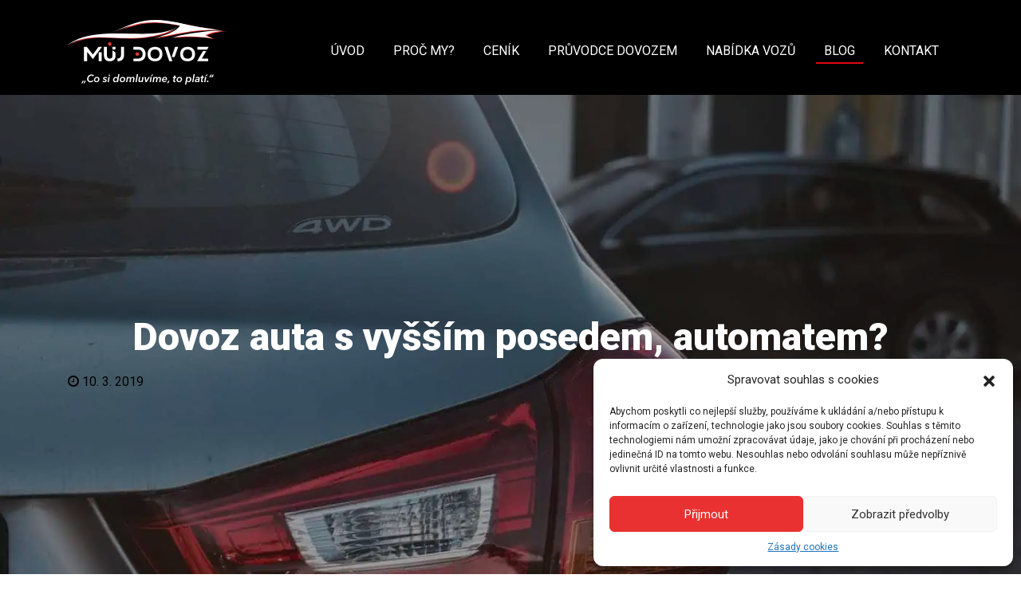

--- FILE ---
content_type: text/html; charset=UTF-8
request_url: https://mujdovoz.cz/dovoz-auta-mitsubishi-asx/
body_size: 12842
content:
<!doctype html>
<html lang="cs">
<head>
  <meta charset="utf-8">
  <meta http-equiv="x-ua-compatible" content="ie=edge">
  <meta name="viewport" content="width=device-width, initial-scale=1, shrink-to-fit=no">
  <meta name='robots' content='index, follow, max-image-preview:large, max-snippet:-1, max-video-preview:-1' />
	<style>img:is([sizes="auto" i], [sizes^="auto," i]) { contain-intrinsic-size: 3000px 1500px }</style>
	
	<!-- This site is optimized with the Yoast SEO plugin v25.1 - https://yoast.com/wordpress/plugins/seo/ -->
	<title>Dovoz menšího SUV? 4X4, Automat? Umíme zařídit Mitsubishi ASX</title>
	<meta name="description" content="Dovoz Mitsubishi ASX 2.2 diesel a automat. Příjemná jízda, skvělý poměr cena vs. výkon, silný motor a příznivá spotřeba. Dovoz podobného SUV zařídíme." />
	<link rel="canonical" href="https://mujdovoz.cz/dovoz-auta-mitsubishi-asx/" />
	<meta property="og:locale" content="cs_CZ" />
	<meta property="og:type" content="article" />
	<meta property="og:title" content="Dovoz menšího SUV? 4X4, Automat? Umíme zařídit Mitsubishi ASX" />
	<meta property="og:description" content="Dovoz Mitsubishi ASX 2.2 diesel a automat. Příjemná jízda, skvělý poměr cena vs. výkon, silný motor a příznivá spotřeba. Dovoz podobného SUV zařídíme." />
	<meta property="og:url" content="https://mujdovoz.cz/dovoz-auta-mitsubishi-asx/" />
	<meta property="og:site_name" content="Můj dovoz" />
	<meta property="article:publisher" content="https://www.facebook.com/mujdovoz/" />
	<meta property="article:published_time" content="2019-03-10T09:12:45+00:00" />
	<meta property="article:modified_time" content="2019-03-12T09:08:43+00:00" />
	<meta property="og:image" content="https://mujdovoz.cz/app/uploads/2019/03/fullsizeoutput_411.jpeg" />
	<meta property="og:image:width" content="1400" />
	<meta property="og:image:height" content="933" />
	<meta property="og:image:type" content="image/jpeg" />
	<meta name="author" content="admin" />
	<meta name="twitter:card" content="summary_large_image" />
	<meta name="twitter:label1" content="Napsal(a)" />
	<meta name="twitter:data1" content="admin" />
	<meta name="twitter:label2" content="Odhadovaná doba čtení" />
	<meta name="twitter:data2" content="2 minuty" />
	<script type="application/ld+json" class="yoast-schema-graph">{"@context":"https://schema.org","@graph":[{"@type":"Article","@id":"https://mujdovoz.cz/dovoz-auta-mitsubishi-asx/#article","isPartOf":{"@id":"https://mujdovoz.cz/dovoz-auta-mitsubishi-asx/"},"author":{"name":"admin","@id":"https://mujdovoz.cz/#/schema/person/1c6b0b4e769c5e57c6dd0823dd89899c"},"headline":"Dovoz auta s vyšším posedem, automatem?","datePublished":"2019-03-10T09:12:45+00:00","dateModified":"2019-03-12T09:08:43+00:00","mainEntityOfPage":{"@id":"https://mujdovoz.cz/dovoz-auta-mitsubishi-asx/"},"wordCount":350,"commentCount":0,"publisher":{"@id":"https://mujdovoz.cz/#organization"},"image":{"@id":"https://mujdovoz.cz/dovoz-auta-mitsubishi-asx/#primaryimage"},"thumbnailUrl":"/app/uploads/2019/03/fullsizeoutput_411.jpeg","articleSection":["Blog"],"inLanguage":"cs","potentialAction":[{"@type":"CommentAction","name":"Comment","target":["https://mujdovoz.cz/dovoz-auta-mitsubishi-asx/#respond"]}]},{"@type":"WebPage","@id":"https://mujdovoz.cz/dovoz-auta-mitsubishi-asx/","url":"https://mujdovoz.cz/dovoz-auta-mitsubishi-asx/","name":"Dovoz menšího SUV? 4X4, Automat? Umíme zařídit Mitsubishi ASX","isPartOf":{"@id":"https://mujdovoz.cz/#website"},"primaryImageOfPage":{"@id":"https://mujdovoz.cz/dovoz-auta-mitsubishi-asx/#primaryimage"},"image":{"@id":"https://mujdovoz.cz/dovoz-auta-mitsubishi-asx/#primaryimage"},"thumbnailUrl":"/app/uploads/2019/03/fullsizeoutput_411.jpeg","datePublished":"2019-03-10T09:12:45+00:00","dateModified":"2019-03-12T09:08:43+00:00","description":"Dovoz Mitsubishi ASX 2.2 diesel a automat. Příjemná jízda, skvělý poměr cena vs. výkon, silný motor a příznivá spotřeba. Dovoz podobného SUV zařídíme.","breadcrumb":{"@id":"https://mujdovoz.cz/dovoz-auta-mitsubishi-asx/#breadcrumb"},"inLanguage":"cs","potentialAction":[{"@type":"ReadAction","target":["https://mujdovoz.cz/dovoz-auta-mitsubishi-asx/"]}]},{"@type":"ImageObject","inLanguage":"cs","@id":"https://mujdovoz.cz/dovoz-auta-mitsubishi-asx/#primaryimage","url":"/app/uploads/2019/03/fullsizeoutput_411.jpeg","contentUrl":"/app/uploads/2019/03/fullsizeoutput_411.jpeg","width":1400,"height":933,"caption":"Dovoz Mitsubishi ASX z Německa"},{"@type":"BreadcrumbList","@id":"https://mujdovoz.cz/dovoz-auta-mitsubishi-asx/#breadcrumb","itemListElement":[{"@type":"ListItem","position":1,"name":"Úvod","item":"https://mujdovoz.cz/"},{"@type":"ListItem","position":2,"name":"Blog","item":"https://mujdovoz.cz/blog-dovoz-auta/"},{"@type":"ListItem","position":3,"name":"Dovoz auta s vyšším posedem, automatem?"}]},{"@type":"WebSite","@id":"https://mujdovoz.cz/#website","url":"https://mujdovoz.cz/","name":"Můj dovoz","description":"Dovoz aut z Německa","publisher":{"@id":"https://mujdovoz.cz/#organization"},"potentialAction":[{"@type":"SearchAction","target":{"@type":"EntryPoint","urlTemplate":"https://mujdovoz.cz/search/{search_term_string}"},"query-input":{"@type":"PropertyValueSpecification","valueRequired":true,"valueName":"search_term_string"}}],"inLanguage":"cs"},{"@type":"Organization","@id":"https://mujdovoz.cz/#organization","name":"Můj Dovoz","url":"https://mujdovoz.cz/","logo":{"@type":"ImageObject","inLanguage":"cs","@id":"https://mujdovoz.cz/#/schema/logo/image/","url":"/app/uploads/2018/03/mapa1.png","contentUrl":"/app/uploads/2018/03/mapa1.png","width":50,"height":56,"caption":"Můj Dovoz"},"image":{"@id":"https://mujdovoz.cz/#/schema/logo/image/"},"sameAs":["https://www.facebook.com/mujdovoz/"]},{"@type":"Person","@id":"https://mujdovoz.cz/#/schema/person/1c6b0b4e769c5e57c6dd0823dd89899c","name":"admin","image":{"@type":"ImageObject","inLanguage":"cs","@id":"https://mujdovoz.cz/#/schema/person/image/","url":"https://secure.gravatar.com/avatar/a5400f5c826d0d3bb8cc6a958796e899?s=96&d=mm&r=g","contentUrl":"https://secure.gravatar.com/avatar/a5400f5c826d0d3bb8cc6a958796e899?s=96&d=mm&r=g","caption":"admin"}}]}</script>
	<!-- / Yoast SEO plugin. -->


<link rel='dns-prefetch' href='//code.jquery.com' />
<link rel="stylesheet" href="/wp/wp-includes/css/dist/block-library/style.min.css">
<link rel="stylesheet" href="/app/plugins/easy-pricing-tables/includes/v4/blocks/column/column.min.css">
<style id='global-styles-inline-css' type='text/css'>
:root{--wp--preset--aspect-ratio--square: 1;--wp--preset--aspect-ratio--4-3: 4/3;--wp--preset--aspect-ratio--3-4: 3/4;--wp--preset--aspect-ratio--3-2: 3/2;--wp--preset--aspect-ratio--2-3: 2/3;--wp--preset--aspect-ratio--16-9: 16/9;--wp--preset--aspect-ratio--9-16: 9/16;--wp--preset--color--black: #000000;--wp--preset--color--cyan-bluish-gray: #abb8c3;--wp--preset--color--white: #ffffff;--wp--preset--color--pale-pink: #f78da7;--wp--preset--color--vivid-red: #cf2e2e;--wp--preset--color--luminous-vivid-orange: #ff6900;--wp--preset--color--luminous-vivid-amber: #fcb900;--wp--preset--color--light-green-cyan: #7bdcb5;--wp--preset--color--vivid-green-cyan: #00d084;--wp--preset--color--pale-cyan-blue: #8ed1fc;--wp--preset--color--vivid-cyan-blue: #0693e3;--wp--preset--color--vivid-purple: #9b51e0;--wp--preset--gradient--vivid-cyan-blue-to-vivid-purple: linear-gradient(135deg,rgba(6,147,227,1) 0%,rgb(155,81,224) 100%);--wp--preset--gradient--light-green-cyan-to-vivid-green-cyan: linear-gradient(135deg,rgb(122,220,180) 0%,rgb(0,208,130) 100%);--wp--preset--gradient--luminous-vivid-amber-to-luminous-vivid-orange: linear-gradient(135deg,rgba(252,185,0,1) 0%,rgba(255,105,0,1) 100%);--wp--preset--gradient--luminous-vivid-orange-to-vivid-red: linear-gradient(135deg,rgba(255,105,0,1) 0%,rgb(207,46,46) 100%);--wp--preset--gradient--very-light-gray-to-cyan-bluish-gray: linear-gradient(135deg,rgb(238,238,238) 0%,rgb(169,184,195) 100%);--wp--preset--gradient--cool-to-warm-spectrum: linear-gradient(135deg,rgb(74,234,220) 0%,rgb(151,120,209) 20%,rgb(207,42,186) 40%,rgb(238,44,130) 60%,rgb(251,105,98) 80%,rgb(254,248,76) 100%);--wp--preset--gradient--blush-light-purple: linear-gradient(135deg,rgb(255,206,236) 0%,rgb(152,150,240) 100%);--wp--preset--gradient--blush-bordeaux: linear-gradient(135deg,rgb(254,205,165) 0%,rgb(254,45,45) 50%,rgb(107,0,62) 100%);--wp--preset--gradient--luminous-dusk: linear-gradient(135deg,rgb(255,203,112) 0%,rgb(199,81,192) 50%,rgb(65,88,208) 100%);--wp--preset--gradient--pale-ocean: linear-gradient(135deg,rgb(255,245,203) 0%,rgb(182,227,212) 50%,rgb(51,167,181) 100%);--wp--preset--gradient--electric-grass: linear-gradient(135deg,rgb(202,248,128) 0%,rgb(113,206,126) 100%);--wp--preset--gradient--midnight: linear-gradient(135deg,rgb(2,3,129) 0%,rgb(40,116,252) 100%);--wp--preset--font-size--small: 13px;--wp--preset--font-size--medium: 20px;--wp--preset--font-size--large: 36px;--wp--preset--font-size--x-large: 42px;--wp--preset--spacing--20: 0.44rem;--wp--preset--spacing--30: 0.67rem;--wp--preset--spacing--40: 1rem;--wp--preset--spacing--50: 1.5rem;--wp--preset--spacing--60: 2.25rem;--wp--preset--spacing--70: 3.38rem;--wp--preset--spacing--80: 5.06rem;--wp--preset--shadow--natural: 6px 6px 9px rgba(0, 0, 0, 0.2);--wp--preset--shadow--deep: 12px 12px 50px rgba(0, 0, 0, 0.4);--wp--preset--shadow--sharp: 6px 6px 0px rgba(0, 0, 0, 0.2);--wp--preset--shadow--outlined: 6px 6px 0px -3px rgba(255, 255, 255, 1), 6px 6px rgba(0, 0, 0, 1);--wp--preset--shadow--crisp: 6px 6px 0px rgba(0, 0, 0, 1);}:root { --wp--style--global--content-size: 840px;--wp--style--global--wide-size: 1100px; }:where(body) { margin: 0; }.wp-site-blocks > .alignleft { float: left; margin-right: 2em; }.wp-site-blocks > .alignright { float: right; margin-left: 2em; }.wp-site-blocks > .aligncenter { justify-content: center; margin-left: auto; margin-right: auto; }:where(.is-layout-flex){gap: 0.5em;}:where(.is-layout-grid){gap: 0.5em;}.is-layout-flow > .alignleft{float: left;margin-inline-start: 0;margin-inline-end: 2em;}.is-layout-flow > .alignright{float: right;margin-inline-start: 2em;margin-inline-end: 0;}.is-layout-flow > .aligncenter{margin-left: auto !important;margin-right: auto !important;}.is-layout-constrained > .alignleft{float: left;margin-inline-start: 0;margin-inline-end: 2em;}.is-layout-constrained > .alignright{float: right;margin-inline-start: 2em;margin-inline-end: 0;}.is-layout-constrained > .aligncenter{margin-left: auto !important;margin-right: auto !important;}.is-layout-constrained > :where(:not(.alignleft):not(.alignright):not(.alignfull)){max-width: var(--wp--style--global--content-size);margin-left: auto !important;margin-right: auto !important;}.is-layout-constrained > .alignwide{max-width: var(--wp--style--global--wide-size);}body .is-layout-flex{display: flex;}.is-layout-flex{flex-wrap: wrap;align-items: center;}.is-layout-flex > :is(*, div){margin: 0;}body .is-layout-grid{display: grid;}.is-layout-grid > :is(*, div){margin: 0;}body{padding-top: 0px;padding-right: 0px;padding-bottom: 0px;padding-left: 0px;}a:where(:not(.wp-element-button)){text-decoration: underline;}:root :where(.wp-element-button, .wp-block-button__link){background-color: #32373c;border-width: 0;color: #fff;font-family: inherit;font-size: inherit;line-height: inherit;padding: calc(0.667em + 2px) calc(1.333em + 2px);text-decoration: none;}.has-black-color{color: var(--wp--preset--color--black) !important;}.has-cyan-bluish-gray-color{color: var(--wp--preset--color--cyan-bluish-gray) !important;}.has-white-color{color: var(--wp--preset--color--white) !important;}.has-pale-pink-color{color: var(--wp--preset--color--pale-pink) !important;}.has-vivid-red-color{color: var(--wp--preset--color--vivid-red) !important;}.has-luminous-vivid-orange-color{color: var(--wp--preset--color--luminous-vivid-orange) !important;}.has-luminous-vivid-amber-color{color: var(--wp--preset--color--luminous-vivid-amber) !important;}.has-light-green-cyan-color{color: var(--wp--preset--color--light-green-cyan) !important;}.has-vivid-green-cyan-color{color: var(--wp--preset--color--vivid-green-cyan) !important;}.has-pale-cyan-blue-color{color: var(--wp--preset--color--pale-cyan-blue) !important;}.has-vivid-cyan-blue-color{color: var(--wp--preset--color--vivid-cyan-blue) !important;}.has-vivid-purple-color{color: var(--wp--preset--color--vivid-purple) !important;}.has-black-background-color{background-color: var(--wp--preset--color--black) !important;}.has-cyan-bluish-gray-background-color{background-color: var(--wp--preset--color--cyan-bluish-gray) !important;}.has-white-background-color{background-color: var(--wp--preset--color--white) !important;}.has-pale-pink-background-color{background-color: var(--wp--preset--color--pale-pink) !important;}.has-vivid-red-background-color{background-color: var(--wp--preset--color--vivid-red) !important;}.has-luminous-vivid-orange-background-color{background-color: var(--wp--preset--color--luminous-vivid-orange) !important;}.has-luminous-vivid-amber-background-color{background-color: var(--wp--preset--color--luminous-vivid-amber) !important;}.has-light-green-cyan-background-color{background-color: var(--wp--preset--color--light-green-cyan) !important;}.has-vivid-green-cyan-background-color{background-color: var(--wp--preset--color--vivid-green-cyan) !important;}.has-pale-cyan-blue-background-color{background-color: var(--wp--preset--color--pale-cyan-blue) !important;}.has-vivid-cyan-blue-background-color{background-color: var(--wp--preset--color--vivid-cyan-blue) !important;}.has-vivid-purple-background-color{background-color: var(--wp--preset--color--vivid-purple) !important;}.has-black-border-color{border-color: var(--wp--preset--color--black) !important;}.has-cyan-bluish-gray-border-color{border-color: var(--wp--preset--color--cyan-bluish-gray) !important;}.has-white-border-color{border-color: var(--wp--preset--color--white) !important;}.has-pale-pink-border-color{border-color: var(--wp--preset--color--pale-pink) !important;}.has-vivid-red-border-color{border-color: var(--wp--preset--color--vivid-red) !important;}.has-luminous-vivid-orange-border-color{border-color: var(--wp--preset--color--luminous-vivid-orange) !important;}.has-luminous-vivid-amber-border-color{border-color: var(--wp--preset--color--luminous-vivid-amber) !important;}.has-light-green-cyan-border-color{border-color: var(--wp--preset--color--light-green-cyan) !important;}.has-vivid-green-cyan-border-color{border-color: var(--wp--preset--color--vivid-green-cyan) !important;}.has-pale-cyan-blue-border-color{border-color: var(--wp--preset--color--pale-cyan-blue) !important;}.has-vivid-cyan-blue-border-color{border-color: var(--wp--preset--color--vivid-cyan-blue) !important;}.has-vivid-purple-border-color{border-color: var(--wp--preset--color--vivid-purple) !important;}.has-vivid-cyan-blue-to-vivid-purple-gradient-background{background: var(--wp--preset--gradient--vivid-cyan-blue-to-vivid-purple) !important;}.has-light-green-cyan-to-vivid-green-cyan-gradient-background{background: var(--wp--preset--gradient--light-green-cyan-to-vivid-green-cyan) !important;}.has-luminous-vivid-amber-to-luminous-vivid-orange-gradient-background{background: var(--wp--preset--gradient--luminous-vivid-amber-to-luminous-vivid-orange) !important;}.has-luminous-vivid-orange-to-vivid-red-gradient-background{background: var(--wp--preset--gradient--luminous-vivid-orange-to-vivid-red) !important;}.has-very-light-gray-to-cyan-bluish-gray-gradient-background{background: var(--wp--preset--gradient--very-light-gray-to-cyan-bluish-gray) !important;}.has-cool-to-warm-spectrum-gradient-background{background: var(--wp--preset--gradient--cool-to-warm-spectrum) !important;}.has-blush-light-purple-gradient-background{background: var(--wp--preset--gradient--blush-light-purple) !important;}.has-blush-bordeaux-gradient-background{background: var(--wp--preset--gradient--blush-bordeaux) !important;}.has-luminous-dusk-gradient-background{background: var(--wp--preset--gradient--luminous-dusk) !important;}.has-pale-ocean-gradient-background{background: var(--wp--preset--gradient--pale-ocean) !important;}.has-electric-grass-gradient-background{background: var(--wp--preset--gradient--electric-grass) !important;}.has-midnight-gradient-background{background: var(--wp--preset--gradient--midnight) !important;}.has-small-font-size{font-size: var(--wp--preset--font-size--small) !important;}.has-medium-font-size{font-size: var(--wp--preset--font-size--medium) !important;}.has-large-font-size{font-size: var(--wp--preset--font-size--large) !important;}.has-x-large-font-size{font-size: var(--wp--preset--font-size--x-large) !important;}
:where(.wp-block-post-template.is-layout-flex){gap: 1.25em;}:where(.wp-block-post-template.is-layout-grid){gap: 1.25em;}
:where(.wp-block-columns.is-layout-flex){gap: 2em;}:where(.wp-block-columns.is-layout-grid){gap: 2em;}
:root :where(.wp-block-pullquote){font-size: 1.5em;line-height: 1.6;}
</style>
<link rel="stylesheet" href="/app/plugins/contact-form-7/includes/css/styles.css">
<link rel="stylesheet" href="/app/plugins/complianz-gdpr/assets/css/cookieblocker.min.css">
<link rel="stylesheet" href="/app/plugins/js_composer/assets/css/js_composer.min.css">
<link rel="stylesheet" href="/app/themes/mujdovoz40/dist/styles/main_ab626788.css">
<link rel="stylesheet" href="/app/plugins/js_composer/assets/css/lib/isotope/isotope.min.css">
<link rel="stylesheet" href="/app/plugins/js_composer/assets/lib/vendor/node_modules/lightbox2/dist/css/lightbox.min.css">
			<style>.cmplz-hidden {
					display: none !important;
				}</style><meta name="generator" content="Powered by WPBakery Page Builder - drag and drop page builder for WordPress."/>
<noscript><style> .wpb_animate_when_almost_visible { opacity: 1; }</style></noscript>  <link rel="apple-touch-icon" sizes="76x76" href="https://mujdovoz.cz/app/themes/mujdovoz40/dist/images/apple-touch-icon_c88c72e6.png">
  <link rel="icon" type="image/png" sizes="32x32" href="https://mujdovoz.cz/app/themes/mujdovoz40/dist/images/favicon-32x32_cf813474.png ">
  <link rel="icon" type="image/png" sizes="16x16" href="https://mujdovoz.cz/app/themes/mujdovoz40/dist/images/favicon-16x16_0fb027c7.png ">
  <meta name="google-site-verification" content="sVvlpzCh_wn52kFRunpIcV6CYDe5Xfx8l1_vIjvszvo" />
  <link rel="manifest" href="https://mujdovoz.cz/app/themes/mujdovoz40/dist/images/site_4d84b097.webmanifest">
  <meta name="msapplication-TileColor" content="#ffffff">
  <meta name="theme-color" content="#ffffff">
</head>
<body data-cmplz=1 class="post-template-default single single-post postid-5696 single-format-standard dovoz-auta-mitsubishi-asx app-data index-data singular-data single-data single-post-data single-post-dovoz-auta-mitsubishi-asx-data wpb-js-composer js-comp-ver-8.1 vc_responsive">

<!-- Facebook Pixel Code -->
<script>
  !function(f,b,e,v,n,t,s)
  {if(f.fbq)return;n=f.fbq=function(){n.callMethod?
  n.callMethod.apply(n,arguments):n.queue.push(arguments)};
  if(!f._fbq)f._fbq=n;n.push=n;n.loaded=!0;n.version='2.0';
  n.queue=[];t=b.createElement(e);t.async=!0;
  t.src=v;s=b.getElementsByTagName(e)[0];
  s.parentNode.insertBefore(t,s)}(window, document,'script',
  'https://connect.facebook.net/en_US/fbevents.js');
  fbq('init', '3128943077178691');
  fbq('track', 'PageView');
</script>
<noscript><img height="1" width="1" style="display:none"
  src="https://www.facebook.com/tr?id=3128943077178691&ev=PageView&noscript=1"
/></noscript>
<!-- End Facebook Pixel Code -->

<header class="header">
  <nav class="navbar navbar-expand-xl">
    <div class="container">
      <a class="navbar-brand" href="https://mujdovoz.cz">
        <img src="https://mujdovoz.cz/app/themes/mujdovoz40/dist/images/logo_24fb7a23.svg" title="Muj dovoz" alt="Muj dovoz">
      </a>
      <button class="navbar-toggler" type="button" data-toggle="collapse" data-target="#navbarsDefault" aria-controls="navbarsDefault" aria-expanded="false" aria-label="Toggle navigation">
        <span></span>
        <span></span>
        <span></span>
        <span></span>
        <span></span>
        <span></span>
      </button>

      <div class="collapse navbar-collapse" id="navbarsDefault">
        <div class="ml-auto">
                      <ul id="menu-menu-1" class="navbar-nav"><li class="menu-item menu-uvod"><a href="https://mujdovoz.cz/">Úvod</a></li>
<li class="menu-item menu-proc-my"><a href="https://mujdovoz.cz/dovoz-auta-z-nemecka-s-mujdovoz-cz/">Proč my?</a></li>
<li class="menu-item menu-cenik"><a href="https://mujdovoz.cz/dovoz-auta-z-nemecka-jasna-cena/">Ceník</a></li>
<li class="menu-item menu-pruvodce-dovozem"><a href="https://mujdovoz.cz/snadny-a-bezproblemovy-dovoz-auta-s-mujdovoz/">Průvodce dovozem</a></li>
<li class="js-menu-dropdown menu-item menu-item-has-children menu-nabidka-vozu"><a href="#">Nabídka vozů</a>
<ul class="sub-menu">
	<li class="menu-item menu-aktualni-nabidka"><a href="https://mujdovoz.cz/aktualni-nabidka/">Aktuální nabídka</a></li>
	<li class="menu-item menu-dovezene-vozy"><a href="https://mujdovoz.cz/dovezene-vozy/">Dovezené vozy</a></li>
</ul>
</li>
<li class="active menu-item menu-blog"><a href="https://mujdovoz.cz/blog-dovoz-auta/">Blog</a></li>
<li class="menu-item menu-kontakt"><a href="https://mujdovoz.cz/kontakt-dovoz-auta-z-nemecka/">Kontakt</a></li>
</ul>
                  </div>
      </div>
    </div>
  </nav>
</header>
<div class="wrap" role="document">
    <div class="content">
        <main class="main">
                   <div class="page-header page-header--large"
     style="background: url(/app/uploads/2019/03/fullsizeoutput_411.jpeg) center top / cover no-repeat;">
    <div class="container header-content">
        <div class="row align-items-center">
                        <div class="col-12">
                <h1 class="mb-3">Dovoz auta s vyšším posedem, automatem?</h1>
                                    <div class="d-block">
                        <i class="fa fa-clock-o"></i>
                        <span>10. 3. 2019</span>
                    </div>
                			</div>
		</div>
	</div>
</div>
<article class="article">
    <div class="container mt-3">
        <div class="row article__content">
            <div class="col-12 pt-3">
                <div class="wpb-content-wrapper"><div class="vc_row wpb_row vc_row-fluid"><div class="wpb_column vc_column_container vc_col-sm-12"><div class="vc_column-inner"><div class="wpb_wrapper">
	<div class="wpb_text_column wpb_content_element" >
		<div class="wpb_wrapper">
			<h1><strong>Dovoz Mitsubishi ASX z Německa</strong></h1>
<h2>Hledáte vyšší posed v autě? Automat? 4X4?</h2>
<p>Pokud máte takovéto požadavky na své příští auto, tak jistě nezapomeňte dát do hledáčku <strong>Mitsubishi ASX s automatickou převodovkou a 2.2 dieselem</strong>.</p>
<p>Pár klientům s <strong><a href="https://mujdovoz.cz/dovezene-vozy/dovoz-mitsubishi-asx-z-nemecka/">Mitsubishi ASX</a> jsme již dovoz auta zařídili</strong> , nicméně jednalo se většinou o benzínové motory s 1.6 benzínem v manuálu, neboť někteří klienti se dieselů bojí a nebo jej nevyužijí, což chápu.</p>

		</div>
	</div>
</div></div></div></div><div class="vc_row wpb_row vc_row-fluid"><div class="wpb_column vc_column_container vc_col-sm-12"><div class="vc_column-inner"><div class="wpb_wrapper">
	<div class="wpb_text_column wpb_content_element" >
		<div class="wpb_wrapper">
			<h2><strong>Nemějte strach z dieselů</strong></h2>
<p>Nicméně, pokud se dieselů nebojíte a nepatříte mezi lidi, kteří najednou nemají diesely v oblibě, tak <strong>Mitsubishi ASX s 2.2 dieselem v automatu je velmi povedené auto.</strong></p>
<p>Klientovi jsme vezli auto ve variantě <a href="https://mujdovoz.cz/dovoz-auta-z-nemecka-jasna-cena/">dovozu bez jeho přítomnosti</a>. Auto po 2 majitelích, <strong>najeto skutečných 54 tis.km</strong>, interiér jako nový, auto z venku bylo auto ve velice zachovalém stavu.</p>

		</div>
	</div>
</div></div></div></div><div class="vc_row wpb_row vc_row-fluid"><div class="wpb_column vc_column_container vc_col-sm-12"><div class="vc_column-inner"><div class="wpb_wrapper"><div class="wpb_gallery wpb_content_element vc_clearfix wpb_content_element" ><div class="wpb_wrapper"><div class="wpb_gallery_slides wpb_image_grid" data-interval="3"><ul class="wpb_image_grid_ul"><li class="isotope-item"><a class="" href="/app/uploads/2019/03/fullsizeoutput_414-1024x683.jpeg" data-lightbox="lightbox[rel-5696-3750451274]"><img decoding="async" width="150" height="150" src="/app/uploads/2019/03/fullsizeoutput_414-150x150.jpeg" class="attachment-thumbnail" alt="Dovoz Mitsubishi ASX z Německa" title="Dovoz Mitsubishi ASX z Německa" /></a></li><li class="isotope-item"><a class="" href="/app/uploads/2019/03/fullsizeoutput_409-1024x683.jpeg" data-lightbox="lightbox[rel-5696-3750451274]"><img decoding="async" width="150" height="150" src="/app/uploads/2019/03/fullsizeoutput_409-150x150.jpeg" class="attachment-thumbnail" alt="Dovoz Mitsubishi ASX z Německa" title="Dovoz Mitsubishi ASX z Německa" /></a></li><li class="isotope-item"><a class="" href="/app/uploads/2019/03/fullsizeoutput_40a-1024x683.jpeg" data-lightbox="lightbox[rel-5696-3750451274]"><img decoding="async" width="150" height="150" src="/app/uploads/2019/03/fullsizeoutput_40a-150x150.jpeg" class="attachment-thumbnail" alt="Dovoz Mitsubishi ASX z Německa" title="Dovoz Mitsubishi ASX z Německa" /></a></li><li class="isotope-item"><a class="" href="/app/uploads/2019/03/fullsizeoutput_40b-1024x683.jpeg" data-lightbox="lightbox[rel-5696-3750451274]"><img loading="lazy" decoding="async" width="150" height="150" src="/app/uploads/2019/03/fullsizeoutput_40b-150x150.jpeg" class="attachment-thumbnail" alt="Dovoz Mitsubishi ASX z Německa" title="Dovoz Mitsubishi ASX z Německa" /></a></li><li class="isotope-item"><a class="" href="/app/uploads/2019/03/DSC_0999-1024x683.jpg" data-lightbox="lightbox[rel-5696-3750451274]"><img loading="lazy" decoding="async" width="150" height="150" src="/app/uploads/2019/03/DSC_0999-150x150.jpg" class="attachment-thumbnail" alt="Dovoz Mitsubishi ASX z Německa" title="Dovoz Mitsubishi ASX z Německa" /></a></li><li class="isotope-item"><a class="" href="/app/uploads/2019/03/DSC_1000-1024x683.jpg" data-lightbox="lightbox[rel-5696-3750451274]"><img loading="lazy" decoding="async" width="150" height="150" src="/app/uploads/2019/03/DSC_1000-150x150.jpg" class="attachment-thumbnail" alt="Dovoz Mitsubishi ASX z Německa" title="Dovoz Mitsubishi ASX z Německa" /></a></li><li class="isotope-item"><a class="" href="/app/uploads/2019/03/fullsizeoutput_40c-1024x683.jpeg" data-lightbox="lightbox[rel-5696-3750451274]"><img loading="lazy" decoding="async" width="150" height="150" src="/app/uploads/2019/03/fullsizeoutput_40c-150x150.jpeg" class="attachment-thumbnail" alt="Dovoz Mitsubishi ASX z Německa" title="Dovoz Mitsubishi ASX z Německa" /></a></li><li class="isotope-item"><a class="" href="/app/uploads/2019/03/fullsizeoutput_40d-1024x683.jpeg" data-lightbox="lightbox[rel-5696-3750451274]"><img loading="lazy" decoding="async" width="150" height="150" src="/app/uploads/2019/03/fullsizeoutput_40d-150x150.jpeg" class="attachment-thumbnail" alt="Dovoz Mitsubishi ASX z Německa" title="Dovoz Mitsubishi ASX z Německa" /></a></li><li class="isotope-item"><a class="" href="/app/uploads/2019/03/fullsizeoutput_415-1024x683.jpeg" data-lightbox="lightbox[rel-5696-3750451274]"><img loading="lazy" decoding="async" width="150" height="150" src="/app/uploads/2019/03/fullsizeoutput_415-150x150.jpeg" class="attachment-thumbnail" alt="Dovoz Mitsubishi ASX z Německa" title="Dovoz Mitsubishi ASX z Německa" /></a></li><li class="isotope-item"><a class="" href="/app/uploads/2019/03/fullsizeoutput_413-1024x683.jpeg" data-lightbox="lightbox[rel-5696-3750451274]"><img loading="lazy" decoding="async" width="150" height="150" src="/app/uploads/2019/03/fullsizeoutput_413-150x150.jpeg" class="attachment-thumbnail" alt="Dovoz Mitsubishi ASX z Německa" title="Dovoz Mitsubishi ASX z Německa" /></a></li></ul></div></div></div></div></div></div></div><div class="vc_row wpb_row vc_row-fluid"><div class="wpb_column vc_column_container vc_col-sm-12"><div class="vc_column-inner"><div class="wpb_wrapper">
	<div class="wpb_text_column wpb_content_element" >
		<div class="wpb_wrapper">
			<h2>Prioritou je stav auta a nikoliv výbava</h2>
<p>Vůz neměl LED, xenony, neměl <strong>navigaci, kterou má každý v mobilu</strong> a podobné moderní &#8222;vychytávky&#8220;. Ale měl <strong>jasnou historii, velmi hezký stav auta, motoru, převodovky, interiéru a o to šlo zájemci o dovoz auta především.</strong></p>
<p><strong>Jízda a spotřeba?</strong></p>
<p><strong>Pevné, tuhé auto, motor krásně táhl, o převodovce jste ani nevěděli a výsledná spotřeba vč. německé dálnice byla 6,8 Litrů nafty.</strong> Jako bonus je to Mitsubishi, tudíž je zde předpoklad japonské spolehlivosti.</p>
<p><strong>Velmi povedené auto</strong>, kdy při poměru výkon vs. cena, není pro dovoz podobného auta v takovém stavu co řešit. <a href="https://mujdovoz.cz/kontakt-dovoz-auta-z-nemecka/">Dovoz auta zařídíme.</a></p>

		</div>
	</div>
</div></div></div></div>
</div>
            </div>
        </div>
    </div>
</article>

<div class="container mb-5">
    
<div class="entry-share">
  <ul class="entry-share-btns">
                  <li class="entry-share-btn entry-share-btn-twitter">
                <a href="https://twitter.com/intent/tweet?text=Dovoz+auta+s+vy%C5%A1%C5%A1%C3%ADm+posedem%2C+automatem%3F&amp;url=https%3A%2F%2Fmujdovoz.cz%2Fdovoz-auta-mitsubishi-asx%2F" title="Share on Twitter" target="_blank">
                  <div>
                  <div class="entry-share-btn-icon" aria-hidden="true">
                    <svg version="1.1" x="0px" y="0px" width="24px" height="24px" viewBox="0 0 24 24" enable-background="new 0 0 24 24" xml:space="preserve">
                      <g><path d="M23.444,4.834c-0.814,0.363-1.5,0.375-2.228,0.016c0.938-0.562,0.981-0.957,1.32-2.019c-0.878,0.521-1.851,0.9-2.886,1.104 C18.823,3.053,17.642,2.5,16.335,2.5c-2.51,0-4.544,2.036-4.544,4.544c0,0.356,0.04,0.703,0.117,1.036 C8.132,7.891,4.783,6.082,2.542,3.332C2.151,4.003,1.927,4.784,1.927,5.617c0,1.577,0.803,2.967,2.021,3.782 C3.203,9.375,2.503,9.171,1.891,8.831C1.89,8.85,1.89,8.868,1.89,8.888c0,2.202,1.566,4.038,3.646,4.456 c-0.666,0.181-1.368,0.209-2.053,0.079c0.579,1.804,2.257,3.118,4.245,3.155C5.783,18.102,3.372,18.737,1,18.459 C3.012,19.748,5.399,20.5,7.966,20.5c8.358,0,12.928-6.924,12.928-12.929c0-0.198-0.003-0.393-0.012-0.588 C21.769,6.343,22.835,5.746,23.444,4.834z"/></g>
                    </svg>
                  </div>
                  <span>Twitter</span>
                </div>
                </a>
              </li>
                          <li class="entry-share-btn entry-share-btn-facebook">
                <a href="https://www.facebook.com/sharer/sharer.php?u=https%3A%2F%2Fmujdovoz.cz%2Fdovoz-auta-mitsubishi-asx%2F" title="Share on Facebook" target="_blank">
                  <div class="entry-share-btn-icon" aria-hidden="true">
                    <svg version="1.1" x="0px" y="0px" width="24px" height="24px" viewBox="0 0 24 24" enable-background="new 0 0 24 24" xml:space="preserve">
                      <g><path d="M18.768,7.465H14.5V5.56c0-0.896,0.594-1.105,1.012-1.105s2.988,0,2.988,0V0.513L14.171,0.5C10.244,0.5,9.5,3.438,9.5,5.32 v2.145h-3v4h3c0,5.212,0,12,0,12h5c0,0,0-6.85,0-12h3.851L18.768,7.465z"/></g>
                    </svg>
                  </div>
                  <span>Facebook</span>
                </a>
              </li>
              </ul>
</div>

</div>
<section class="gray-bg">
    <div class="container">
        <div class="row">
            <div class="col text-center">
                <h2 class="heading heading--red">Mohlo by vás zajímat</h2>
            </div>
        </div>
        <div class="row mt-5">
                        <article class="col-lg-4 col-md-6">
                <div class="car-card car-card--blog">
                    <div class="car-card__img">
                        <a href="https://mujdovoz.cz/volkswagen-multivan-levneji-jde-to-s-nami-pri-dovozu-z-nemecka-usetrete-min-140-000-kc/" style="background: url(/app/uploads/2026/01/9-346x200.jpg) top center / cover no-repeat;"></a>
                    </div>
                    <div class="car-card__txt">
                        <div class="mb-2">
                            <i class="fa fa-clock-o"></i>
                            <span>22. 1. 2026</span>
                        </div>

                        <h3><a href="https://mujdovoz.cz/volkswagen-multivan-levneji-jde-to-s-nami-pri-dovozu-z-nemecka-usetrete-min-140-000-kc/">Volkswagen Multivan levněji z Německa &#8211; realita s Mujdovoz.cz</a></h3>
                        <p>Volkswagen Multivan z Německa s Mujdovoz.cz Vyberte si správnou délku i lepší cenu než v ČR Multivan &hellip; ...</p>
                        <a href="https://mujdovoz.cz/volkswagen-multivan-levneji-jde-to-s-nami-pri-dovozu-z-nemecka-usetrete-min-140-000-kc/">Pokračovat ve čtení »</a>
                    </div>
                </div>
            </article>
                    <article class="col-lg-4 col-md-6">
                <div class="car-card car-card--blog">
                    <div class="car-card__img">
                        <a href="https://mujdovoz.cz/kontrola-vin-ale-jak-na-cteni-vin-reportu-o-ojetych-autech-havarie-stocene-kilometry/" style="background: url(/app/uploads/2026/01/IMG_3334-346x200.jpeg) top center / cover no-repeat;"></a>
                    </div>
                    <div class="car-card__txt">
                        <div class="mb-2">
                            <i class="fa fa-clock-o"></i>
                            <span>18. 1. 2026</span>
                        </div>

                        <h3><a href="https://mujdovoz.cz/kontrola-vin-ale-jak-na-cteni-vin-reportu-o-ojetych-autech-havarie-stocene-kilometry/">Jak na kontrolu vin? Jak získáte klid jednou pro vždy</a></h3>
                        <p>Jak na čtení VIN reportů o ojetých autech? Zájemci o ojetá auta chtějí po prodejcích &hellip; ...</p>
                        <a href="https://mujdovoz.cz/kontrola-vin-ale-jak-na-cteni-vin-reportu-o-ojetych-autech-havarie-stocene-kilometry/">Pokračovat ve čtení »</a>
                    </div>
                </div>
            </article>
                    <article class="col-lg-4 col-md-6">
                <div class="car-card car-card--blog">
                    <div class="car-card__img">
                        <a href="https://mujdovoz.cz/dovoz-aut-z-nemecka-co-delame-v-mujdovoz-cz-pred-dovozem-aut/" style="background: url(/app/uploads/2026/01/2-2-346x200.jpeg) top center / cover no-repeat;"></a>
                    </div>
                    <div class="car-card__txt">
                        <div class="mb-2">
                            <i class="fa fa-clock-o"></i>
                            <span>15. 1. 2026</span>
                        </div>

                        <h3><a href="https://mujdovoz.cz/dovoz-aut-z-nemecka-co-delame-v-mujdovoz-cz-pred-dovozem-aut/">Dovoz aut z Německa &#8211; takhle to děláme VŽDY!!! Než vyjedeme pro auto, tak víme, jestli stojí za to</a></h3>
                        <p>Dovoz Opel Insignia z mobile.de: Benzín nebo diesel? Reálný případ co jsme se dozvěděli hned &hellip; ...</p>
                        <a href="https://mujdovoz.cz/dovoz-aut-z-nemecka-co-delame-v-mujdovoz-cz-pred-dovozem-aut/">Pokračovat ve čtení »</a>
                    </div>
                </div>
            </article>
        
        </div>
    </div>
</section>
          </main>
            </div>
</div>
<footer class="footer">
    <script>
        document.addEventListener('wpcf7mailsent', function(event) {
            ga('send', {
                hitType: 'event',
                eventCategory: 'Kontakt',
                eventAction: 'Kontaktní formlář',
                eventLabel: 'Kontakt'
            });
            fbq('track', 'Lead');
        }, false);
    </script>
    <div class="container">
        <div class="row">
            <div class="col-lg-4 col-sm-6">
                <h3>KONTAKT</h3>
                <ul class="list list--icons">
                    <li class="media">
                        <div class="d-inline-block">
                            <i class="fa fa-building"></i>
                        </div>
                        <div class="media-body">
                            IČ: 07322844
                        </div>
                    </li>
                    <li class="media">
                        <div class="d-inline-block">
                            <i class="fa fa-building"></i>
                        </div>
                        <div class="media-body">
                            IČ: 09453725
                        </div>
                    </li>
                    <li class="media">
                        <div class="d-inline-block">
                            <i class="fa fa-map-marker"></i>
                        </div>
                        <div class="media-body">
                            Ostrava, Praha a celá ČR
                        </div>
                    </li>
                    <li class="media">
                        <div class="d-inline-block">
                            <i class="fa fa-phone"></i>
                        </div>
                        <div class="media-body">
                            <a href="tel:+420608721326">+420 608 721 326</a>
                        </div>
                    </li>
                    <li class="media">
                        <div class="d-inline-block">
                            <i class="fa fa-envelope"></i>
                        </div>
                        <div class="media-body">
                            <a href="mailto:info@mujdovoz.cz">info@mujdovoz.cz</a>
                        </div>
                    </li>
                </ul>
            </div>
            <div class="col-lg-4 col-sm-6 mt-5 mt-sm-0">
                <h3>PARTNEŘI</h3>
                <ul class="list list--icons">
                    <li class="media">
                        <div class="d-inline-block">
                            <i class="fa fa-link"></i>
                        </div>
                        <div class="media-body">
                            <a href="https://www.novepneumatiky.cz/" target="_blank">Nové pneumatiky</a>
                        </div>
                    </li>
                    <li class="media">
                        <div class="d-inline-block">
                            <i class="fa fa-link"></i>
                        </div>
                        <div class="media-body">
                            <a href="https://financemorava.cz/" target="_blank">Finance Morava</a>
                        </div>
                    </li>
                    <li class="media">
                        <div class="d-inline-block">
                            <i class="fa fa-link"></i>
                        </div>
                        <div class="media-body">
                            <a href="//storypress.cz" target="_blank">StoryPress - webové stránky na míru</a>
                        </div>
                </ul>
            </div>
            <div class="col-lg-4 col-sm-6 mt-5 mt-lg-0">
                <h3>NAJDETE NÁS NA SOCIÁLNÍCH SÍTÍCH</h3>
                <ul class="list list--icons">
                    <li class="media">
                        <div class="d-inline-block">
                            <i class="fa fa-facebook"></i>
                        </div>
                        <div class="media-body">
                            <a href="https://www.facebook.com/mujdovoz/" target="_blank"
                                rel="noopener noreferrer">Facebook</a>
                        </div>
                    </li>
                    <li class="media">
                        <div class="d-inline-block">
                            <i class="fa fa-youtube"></i>
                        </div>
                        <div class="media-body">
                            <a href="https://www.youtube.com/channel/UCZCBB8nikpiHw0Wcf8N0inA" target="_blank"
                                rel="noopener noreferrer">YouTube</a>
                        </div>
                    </li>
                    <li class="media">
                        <div class="d-inline-block">
                            <i class="fa fa-instagram"></i>
                        </div>
                        <div class="media-body">
                            <a href="https://www.instagram.com/mujdovoz/" target="_blank"
                                rel="noopener noreferrer">Instagram</a>
                        </div>
                    </li>
                </ul>
            </div>
        </div>
        <div class="row footer__bottom">
            <div class="col text-center">
                <hr>
                <div>Copyright © 2026</div>
                <div>created by <a href="//storypress.cz">StoryPress</a></div>
            </div>
        </div>

    </div>
</footer>

<!-- Consent Management powered by Complianz | GDPR/CCPA Cookie Consent https://wordpress.org/plugins/complianz-gdpr -->
<div id="cmplz-cookiebanner-container"><div class="cmplz-cookiebanner cmplz-hidden banner-1 bottom-right-view-preferences optin cmplz-bottom-right cmplz-categories-type-view-preferences" aria-modal="true" data-nosnippet="true" role="dialog" aria-live="polite" aria-labelledby="cmplz-header-1-optin" aria-describedby="cmplz-message-1-optin">
	<div class="cmplz-header">
		<div class="cmplz-logo"></div>
		<div class="cmplz-title" id="cmplz-header-1-optin">Spravovat souhlas s cookies</div>
		<div class="cmplz-close" tabindex="0" role="button" aria-label="Zavřít dialogové okno">
			<svg aria-hidden="true" focusable="false" data-prefix="fas" data-icon="times" class="svg-inline--fa fa-times fa-w-11" role="img" xmlns="http://www.w3.org/2000/svg" viewBox="0 0 352 512"><path fill="currentColor" d="M242.72 256l100.07-100.07c12.28-12.28 12.28-32.19 0-44.48l-22.24-22.24c-12.28-12.28-32.19-12.28-44.48 0L176 189.28 75.93 89.21c-12.28-12.28-32.19-12.28-44.48 0L9.21 111.45c-12.28 12.28-12.28 32.19 0 44.48L109.28 256 9.21 356.07c-12.28 12.28-12.28 32.19 0 44.48l22.24 22.24c12.28 12.28 32.2 12.28 44.48 0L176 322.72l100.07 100.07c12.28 12.28 32.2 12.28 44.48 0l22.24-22.24c12.28-12.28 12.28-32.19 0-44.48L242.72 256z"></path></svg>
		</div>
	</div>

	<div class="cmplz-divider cmplz-divider-header"></div>
	<div class="cmplz-body">
		<div class="cmplz-message" id="cmplz-message-1-optin">Abychom poskytli co nejlepší služby, používáme k ukládání a/nebo přístupu k informacím o zařízení, technologie jako jsou soubory cookies. Souhlas s těmito technologiemi nám umožní zpracovávat údaje, jako je chování při procházení nebo jedinečná ID na tomto webu. Nesouhlas nebo odvolání souhlasu může nepříznivě ovlivnit určité vlastnosti a funkce.</div>
		<!-- categories start -->
		<div class="cmplz-categories">
			<details class="cmplz-category cmplz-functional" >
				<summary>
						<span class="cmplz-category-header">
							<span class="cmplz-category-title">Funkční</span>
							<span class='cmplz-always-active'>
								<span class="cmplz-banner-checkbox">
									<input type="checkbox"
										   id="cmplz-functional-optin"
										   data-category="cmplz_functional"
										   class="cmplz-consent-checkbox cmplz-functional"
										   size="40"
										   value="1"/>
									<label class="cmplz-label" for="cmplz-functional-optin" tabindex="0"><span class="screen-reader-text">Funkční</span></label>
								</span>
								Vždy aktivní							</span>
							<span class="cmplz-icon cmplz-open">
								<svg xmlns="http://www.w3.org/2000/svg" viewBox="0 0 448 512"  height="18" ><path d="M224 416c-8.188 0-16.38-3.125-22.62-9.375l-192-192c-12.5-12.5-12.5-32.75 0-45.25s32.75-12.5 45.25 0L224 338.8l169.4-169.4c12.5-12.5 32.75-12.5 45.25 0s12.5 32.75 0 45.25l-192 192C240.4 412.9 232.2 416 224 416z"/></svg>
							</span>
						</span>
				</summary>
				<div class="cmplz-description">
					<span class="cmplz-description-functional">Technické uložení nebo přístup je nezbytně nutný pro legitimní účel umožnění použití konkrétní služby, kterou si odběratel nebo uživatel výslovně vyžádal, nebo pouze za účelem provedení přenosu sdělení prostřednictvím sítě elektronických komunikací.</span>
				</div>
			</details>

			<details class="cmplz-category cmplz-preferences" >
				<summary>
						<span class="cmplz-category-header">
							<span class="cmplz-category-title">Předvolby</span>
							<span class="cmplz-banner-checkbox">
								<input type="checkbox"
									   id="cmplz-preferences-optin"
									   data-category="cmplz_preferences"
									   class="cmplz-consent-checkbox cmplz-preferences"
									   size="40"
									   value="1"/>
								<label class="cmplz-label" for="cmplz-preferences-optin" tabindex="0"><span class="screen-reader-text">Předvolby</span></label>
							</span>
							<span class="cmplz-icon cmplz-open">
								<svg xmlns="http://www.w3.org/2000/svg" viewBox="0 0 448 512"  height="18" ><path d="M224 416c-8.188 0-16.38-3.125-22.62-9.375l-192-192c-12.5-12.5-12.5-32.75 0-45.25s32.75-12.5 45.25 0L224 338.8l169.4-169.4c12.5-12.5 32.75-12.5 45.25 0s12.5 32.75 0 45.25l-192 192C240.4 412.9 232.2 416 224 416z"/></svg>
							</span>
						</span>
				</summary>
				<div class="cmplz-description">
					<span class="cmplz-description-preferences">Technické uložení nebo přístup je nezbytný pro legitimní účel ukládání preferencí, které nejsou požadovány odběratelem nebo uživatelem.</span>
				</div>
			</details>

			<details class="cmplz-category cmplz-statistics" >
				<summary>
						<span class="cmplz-category-header">
							<span class="cmplz-category-title">Statistiky</span>
							<span class="cmplz-banner-checkbox">
								<input type="checkbox"
									   id="cmplz-statistics-optin"
									   data-category="cmplz_statistics"
									   class="cmplz-consent-checkbox cmplz-statistics"
									   size="40"
									   value="1"/>
								<label class="cmplz-label" for="cmplz-statistics-optin" tabindex="0"><span class="screen-reader-text">Statistiky</span></label>
							</span>
							<span class="cmplz-icon cmplz-open">
								<svg xmlns="http://www.w3.org/2000/svg" viewBox="0 0 448 512"  height="18" ><path d="M224 416c-8.188 0-16.38-3.125-22.62-9.375l-192-192c-12.5-12.5-12.5-32.75 0-45.25s32.75-12.5 45.25 0L224 338.8l169.4-169.4c12.5-12.5 32.75-12.5 45.25 0s12.5 32.75 0 45.25l-192 192C240.4 412.9 232.2 416 224 416z"/></svg>
							</span>
						</span>
				</summary>
				<div class="cmplz-description">
					<span class="cmplz-description-statistics">Technické uložení nebo přístup, který se používá výhradně pro statistické účely.</span>
					<span class="cmplz-description-statistics-anonymous">Technické uložení nebo přístup, který se používá výhradně pro anonymní statistické účely. Bez předvolání, dobrovolného plnění ze strany vašeho Poskytovatele internetových služeb nebo dalších záznamů od třetí strany nelze informace, uložené nebo získané pouze pro tento účel, obvykle použít k vaší identifikaci.</span>
				</div>
			</details>
			<details class="cmplz-category cmplz-marketing" >
				<summary>
						<span class="cmplz-category-header">
							<span class="cmplz-category-title">Marketing</span>
							<span class="cmplz-banner-checkbox">
								<input type="checkbox"
									   id="cmplz-marketing-optin"
									   data-category="cmplz_marketing"
									   class="cmplz-consent-checkbox cmplz-marketing"
									   size="40"
									   value="1"/>
								<label class="cmplz-label" for="cmplz-marketing-optin" tabindex="0"><span class="screen-reader-text">Marketing</span></label>
							</span>
							<span class="cmplz-icon cmplz-open">
								<svg xmlns="http://www.w3.org/2000/svg" viewBox="0 0 448 512"  height="18" ><path d="M224 416c-8.188 0-16.38-3.125-22.62-9.375l-192-192c-12.5-12.5-12.5-32.75 0-45.25s32.75-12.5 45.25 0L224 338.8l169.4-169.4c12.5-12.5 32.75-12.5 45.25 0s12.5 32.75 0 45.25l-192 192C240.4 412.9 232.2 416 224 416z"/></svg>
							</span>
						</span>
				</summary>
				<div class="cmplz-description">
					<span class="cmplz-description-marketing">Technické uložení nebo přístup je nutný k vytvoření uživatelských profilů za účelem zasílání reklamy nebo sledování uživatele na webových stránkách nebo několika webových stránkách pro podobné marketingové účely.</span>
				</div>
			</details>
		</div><!-- categories end -->
			</div>

	<div class="cmplz-links cmplz-information">
		<a class="cmplz-link cmplz-manage-options cookie-statement" href="#" data-relative_url="#cmplz-manage-consent-container">Spravovat možnosti</a>
		<a class="cmplz-link cmplz-manage-third-parties cookie-statement" href="#" data-relative_url="#cmplz-cookies-overview">Spravovat služby</a>
		<a class="cmplz-link cmplz-manage-vendors tcf cookie-statement" href="#" data-relative_url="#cmplz-tcf-wrapper">Správa {vendor_count} prodejců</a>
		<a class="cmplz-link cmplz-external cmplz-read-more-purposes tcf" target="_blank" rel="noopener noreferrer nofollow" href="https://cookiedatabase.org/tcf/purposes/">Přečtěte si více o těchto účelech</a>
			</div>

	<div class="cmplz-divider cmplz-footer"></div>

	<div class="cmplz-buttons">
		<button class="cmplz-btn cmplz-accept">Přijmout</button>
		<button class="cmplz-btn cmplz-deny">Odmítnout</button>
		<button class="cmplz-btn cmplz-view-preferences">Zobrazit předvolby</button>
		<button class="cmplz-btn cmplz-save-preferences">Uložit předvolby</button>
		<a class="cmplz-btn cmplz-manage-options tcf cookie-statement" href="#" data-relative_url="#cmplz-manage-consent-container">Zobrazit předvolby</a>
			</div>

	<div class="cmplz-links cmplz-documents">
		<a class="cmplz-link cookie-statement" href="#" data-relative_url="">{title}</a>
		<a class="cmplz-link privacy-statement" href="#" data-relative_url="">{title}</a>
		<a class="cmplz-link impressum" href="#" data-relative_url="">{title}</a>
			</div>

</div>
</div>
					<div id="cmplz-manage-consent" data-nosnippet="true"><button class="cmplz-btn cmplz-hidden cmplz-manage-consent manage-consent-1">Spravovat souhlas</button>

</div><script type="text/javascript" src="/app/plugins/easy-pricing-tables/includes/v4/blocks/table/table-frontend.min.js" id="fca-ept4-frontend-js-js"></script>
<script type="text/javascript" src="/wp/wp-includes/js/dist/hooks.min.js" id="wp-hooks-js"></script>
<script type="text/javascript" src="/wp/wp-includes/js/dist/i18n.min.js" id="wp-i18n-js"></script>
<script type="text/javascript" id="wp-i18n-js-after">
/* <![CDATA[ */
wp.i18n.setLocaleData( { "text direction\u0004ltr": [ "ltr" ] } );
/* ]]> */
</script>
<script type="text/javascript" src="/app/plugins/contact-form-7/includes/swv/js/index.js" id="swv-js"></script>
<script type="text/javascript" id="contact-form-7-js-before">
/* <![CDATA[ */
var wpcf7 = {
    "api": {
        "root": "https:\/\/mujdovoz.cz\/wp-json\/",
        "namespace": "contact-form-7\/v1"
    }
};
/* ]]> */
</script>
<script type="text/javascript" src="/app/plugins/contact-form-7/includes/js/index.js" id="contact-form-7-js"></script>
<script type="text/javascript" src="https://code.jquery.com/jquery-3.7.1.min.js" id="jquery-js"></script>
<script>(window.jQuery && jQuery.noConflict()) || document.write('<script src="/wp/wp-includes/js/jquery/jquery.js"><\/script>')</script>
<script type="text/javascript" src="/app/themes/mujdovoz40/dist/scripts/main_ab626788.js" id="sage/main.js-js"></script>
<script type="text/javascript" id="cmplz-cookiebanner-js-extra">
/* <![CDATA[ */
var complianz = {"prefix":"cmplz_","user_banner_id":"1","set_cookies":[],"block_ajax_content":"","banner_version":"25","version":"7.4.0.1","store_consent":"","do_not_track_enabled":"","consenttype":"optin","region":"eu","geoip":"","dismiss_timeout":"","disable_cookiebanner":"","soft_cookiewall":"","dismiss_on_scroll":"","cookie_expiry":"365","url":"https:\/\/mujdovoz.cz\/wp-json\/complianz\/v1\/","locale":"lang=cs&locale=cs_CZ","set_cookies_on_root":"","cookie_domain":"","current_policy_id":"17","cookie_path":"\/","categories":{"statistics":"statistika","marketing":"marketing"},"tcf_active":"","placeholdertext":"Klepnut\u00edm p\u0159ijm\u011bte marketingov\u00e9 soubory cookie a povolte tento obsah","css_file":"https:\/\/mujdovoz.cz\/app\/uploads\/complianz\/css\/banner-{banner_id}-{type}.css?v=25","page_links":{"eu":{"cookie-statement":{"title":"Z\u00e1sady cookies ","url":"https:\/\/mujdovoz.cz\/zasady-cookies-eu\/"}}},"tm_categories":"1","forceEnableStats":"","preview":"","clean_cookies":"","aria_label":"Klepnut\u00edm p\u0159ijm\u011bte marketingov\u00e9 soubory cookie a povolte tento obsah"};
/* ]]> */
</script>
<script defer type="text/javascript" src="/app/plugins/complianz-gdpr/cookiebanner/js/complianz.min.js" id="cmplz-cookiebanner-js"></script>
<script type="text/javascript" src="/wp/wp-includes/js/jquery/jquery.min.js" id="jquery-core-js"></script>
<script type="text/javascript" src="/app/plugins/js_composer/assets/js/dist/js_composer_front.min.js" id="wpb_composer_front_js-js"></script>
<script type="text/javascript" src="/app/plugins/js_composer/assets/lib/vendor/node_modules/imagesloaded/imagesloaded.pkgd.min.js" id="vc_grid-js-imagesloaded-js"></script>
<script type="text/javascript" src="/app/plugins/js_composer/assets/lib/vendor/node_modules/isotope-layout/dist/isotope.pkgd.min.js" id="isotope-js"></script>
<script type="text/javascript" src="/app/plugins/js_composer/assets/lib/vendor/node_modules/lightbox2/dist/js/lightbox.min.js" id="lightbox2-js"></script>
<script></script><!-- Statistics script Complianz GDPR/CCPA -->
						<script data-category="functional">
							(function(w,d,s,l,i){w[l]=w[l]||[];w[l].push({'gtm.start':
		new Date().getTime(),event:'gtm.js'});var f=d.getElementsByTagName(s)[0],
	j=d.createElement(s),dl=l!='dataLayer'?'&l='+l:'';j.async=true;j.src=
	'https://www.googletagmanager.com/gtm.js?id='+i+dl;f.parentNode.insertBefore(j,f);
})(window,document,'script','dataLayer','GTM-53GPLHM');
						</script>  <script>
          window.ga=function(){ga.q.push(arguments)};ga.q=[];ga.l=+new Date;
        ga('create','UA-40495282-6','auto');ga('send','pageview')
  </script>
      <script src="https://www.google-analytics.com/analytics.js" async defer></script>
  </body>
</html>


--- FILE ---
content_type: application/javascript
request_url: https://mujdovoz.cz/app/themes/mujdovoz40/dist/scripts/main_ab626788.js
body_size: 29563
content:
!function(t){function e(i){if(n[i])return n[i].exports;var o=n[i]={i:i,l:!1,exports:{}};return t[i].call(o.exports,o,o.exports,e),o.l=!0,o.exports}var n={};e.m=t,e.c=n,e.d=function(t,n,i){e.o(t,n)||Object.defineProperty(t,n,{configurable:!1,enumerable:!0,get:i})},e.n=function(t){var n=t&&t.__esModule?function(){return t.default}:function(){return t};return e.d(n,"a",n),n},e.o=function(t,e){return Object.prototype.hasOwnProperty.call(t,e)},e.p="/app/themes/mujdovoz30/dist/",e(e.s=1)}([function(t,e){t.exports=jQuery},function(t,e,n){n(2),t.exports=n(14)},function(t,e,n){"use strict";Object.defineProperty(e,"__esModule",{value:!0}),function(t){var e=n(0),i=(n.n(e),n(3)),o=(n.n(i),n(4),n(8)),r=n(10),a=n(11),s=n(12),l=n(13),u=new o.a({common:r.a,home:a.a,aboutUs:s.a,archiveDovezeneData:l.a});t(document).ready(function(){return u.loadEvents()})}.call(e,n(0))},function(t,e,n){(function(t){!function(t,e,n,i){"use strict";t.fn.simpleLightbox=function(i){var o,i=t.extend({sourceAttr:"href",overlay:!0,spinner:!0,nav:!0,navText:["&lsaquo;","&rsaquo;"],captions:!0,captionDelay:0,captionSelector:"img",captionType:"attr",captionsData:"title",captionPosition:"bottom",captionClass:"",close:!0,closeText:"×",swipeClose:!0,showCounter:!0,fileExt:"png|jpg|jpeg|gif",animationSlide:!0,animationSpeed:250,preloading:!0,enableKeyboard:!0,loop:!0,rel:!1,docClose:!0,swipeTolerance:50,className:"simple-lightbox",widthRatio:.8,heightRatio:.9,disableRightClick:!1,disableScroll:!0,alertError:!0,alertErrorMessage:"Image not found, next image will be loaded",additionalHtml:!1,history:!0},i),r=(e.navigator.pointerEnabled||e.navigator.msPointerEnabled,0),a=0,s=t(),l=function(){var t=n.body||n.documentElement;return t=t.style,""===t.WebkitTransition?"-webkit-":""===t.MozTransition?"-moz-":""===t.OTransition?"-o-":""===t.transition&&""},u=!1,f=[],d=i.rel&&!1!==i.rel?function(e,n){return t(n.selector).filter(function(){return t(this).attr("rel")===e})}(i.rel,this):this,c=0,h=!1!==(l=l()),p="pushState"in history,m=!1,g=e.location,v=function(){return g.hash.substring(1)},_=v(),b=function(){v();var t="pid="+(x+1),e=g.href.split("#")[0]+"#"+t;p?history[m?"replaceState":"pushState"]("",n.title,e):m?g.replace(e):g.hash=t,m=!0},y=function(){p?history.pushState("",n.title,g.pathname+g.search):g.hash="",clearTimeout(o)},w=function(){m?o=setTimeout(b,800):b()},E="simplelb",T=t("<div>").addClass("sl-overlay"),C=t("<button>").addClass("sl-close").html(i.closeText),S=t("<div>").addClass("sl-spinner").html("<div></div>"),A=t("<div>").addClass("sl-navigation").html('<button class="sl-prev">'+i.navText[0]+'</button><button class="sl-next">'+i.navText[1]+"</button>"),k=t("<div>").addClass("sl-counter").html('<span class="sl-current"></span>/<span class="sl-total"></span>'),D=!1,x=0,N=t("<div>").addClass("sl-caption "+i.captionClass+" pos-"+i.captionPosition),I=t("<div>").addClass("sl-image"),O=t("<div>").addClass("sl-wrapper").addClass(i.className),j=function(e){if(!i.fileExt)return!0;var n=/\.([0-9a-z]+)(?=[?#])|(\.)(?:[\w]+)$/gim,o=t(e).attr(i.sourceAttr).match(n);return o&&"a"==t(e).prop("tagName").toLowerCase()&&new RegExp(".("+i.fileExt+")$","i").test(o)},L=function(e){e.trigger(t.Event("show.simplelightbox")),i.disableScroll&&(c=V("hide")),O.appendTo("body"),I.appendTo(O),i.overlay&&T.appendTo(t("body")),D=!0,x=d.index(e),s=t("<img/>").hide().attr("src",e.attr(i.sourceAttr)),-1==f.indexOf(e.attr(i.sourceAttr))&&f.push(e.attr(i.sourceAttr)),I.html("").attr("style",""),s.appendTo(I),q(),T.fadeIn("fast"),t(".sl-close").fadeIn("fast"),S.show(),A.fadeIn("fast"),t(".sl-wrapper .sl-counter .sl-current").text(x+1),k.fadeIn("fast"),M(),i.preloading&&B(),setTimeout(function(){e.trigger(t.Event("shown.simplelightbox"))},i.animationSpeed)},M=function(n){if(s.length){var o=new Image,r=t(e).width()*i.widthRatio,a=t(e).height()*i.heightRatio;o.src=s.attr("src"),t(o).on("error",function(e){d.eq(x).trigger(t.Event("error.simplelightbox")),D=!1,u=!0,S.hide(),i.alertError&&alert(i.alertErrorMessage),H(1==n||-1==n?n:1)}),o.onload=function(){void 0!==n&&d.eq(x).trigger(t.Event("changed.simplelightbox")).trigger(t.Event((1===n?"nextDone":"prevDone")+".simplelightbox")),i.history&&w(),-1==f.indexOf(s.attr("src"))&&f.push(s.attr("src"));var l=o.width,p=o.height;if(l>r||p>a){var m=l/p>r/a?l/r:p/a;l/=m,p/=m}t(".sl-image").css({top:(t(e).height()-p)/2+"px",left:(t(e).width()-l-c)/2+"px"}),S.hide(),s.css({width:l+"px",height:p+"px"}).fadeIn("fast"),u=!0;var g,v="self"==i.captionSelector?d.eq(x):d.eq(x).find(i.captionSelector);if(g="data"==i.captionType?v.data(i.captionsData):"text"==i.captionType?v.html():v.prop(i.captionsData),i.loop||(0===x&&t(".sl-prev").hide(),x>=d.length-1&&t(".sl-next").hide(),x>0&&t(".sl-prev").show(),x<d.length-1&&t(".sl-next").show()),1==d.length&&t(".sl-prev, .sl-next").hide(),1==n||-1==n){var _={opacity:1};i.animationSlide&&(h?(P(0,100*n+"px"),setTimeout(function(){P(i.animationSpeed/1e3,"0px")},50)):_.left=parseInt(t(".sl-image").css("left"))+100*n+"px"),t(".sl-image").animate(_,i.animationSpeed,function(){D=!1,R(g)})}else D=!1,R(g);i.additionalHtml&&0===t(".sl-additional-html").length&&t("<div>").html(i.additionalHtml).addClass("sl-additional-html").appendTo(t(".sl-image"))}}},R=function(e){""!==e&&void 0!==e&&i.captions&&N.html(e).hide().appendTo(t(".sl-image")).delay(i.captionDelay).fadeIn("fast")},P=function(e,n){var i={};i[l+"transform"]="translateX("+n+")",i[l+"transition"]=l+"transform "+e+"s linear",t(".sl-image").css(i)},q=function(){t(e).on("resize."+E,M),t(n).on("click.simplelb touchstart."+E,".sl-close",function(t){t.preventDefault(),u&&Q()}),i.history&&setTimeout(function(){t(e).on("hashchange."+E,function(){u&&v()===_&&Q()})},40),A.on("click."+E,"button",function(e){e.preventDefault(),r=0,H(t(this).hasClass("sl-next")?1:-1)});var o=0,s=0,l=0,f=0,c=!1,p=0;I.on("touchstart.simplelb mousedown."+E,function(t){return!!c||(h&&(p=parseInt(I.css("left"))),c=!0,r=0,a=0,o=t.originalEvent.pageX||t.originalEvent.touches[0].pageX,l=t.originalEvent.pageY||t.originalEvent.touches[0].pageY,!1)}).on("touchmove.simplelb mousemove.simplelb pointermove MSPointerMove",function(t){if(!c)return!0;t.preventDefault(),s=t.originalEvent.pageX||t.originalEvent.touches[0].pageX,f=t.originalEvent.pageY||t.originalEvent.touches[0].pageY,r=o-s,a=l-f,i.animationSlide&&(h?P(0,-r+"px"):I.css("left",p-r+"px"))}).on("touchend.simplelb mouseup.simplelb touchcancel.simplelb mouseleave.simplelb pointerup pointercancel MSPointerUp MSPointerCancel",function(t){if(c){c=!1;var e=!0;i.loop||(0===x&&r<0&&(e=!1),x>=d.length-1&&r>0&&(e=!1)),Math.abs(r)>i.swipeTolerance&&e?H(r>0?1:-1):i.animationSlide&&(h?P(i.animationSpeed/1e3,"0px"):I.animate({left:p+"px"},i.animationSpeed/2)),i.swipeClose&&Math.abs(a)>50&&Math.abs(r)<i.swipeTolerance&&Q()}})},F=function(){A.off("click","button"),t(n).off("click."+E,".sl-close"),t(e).off("resize."+E),t(e).off("hashchange."+E)},B=function(){var e=x+1<0?d.length-1:x+1>=d.length-1?0:x+1,n=x-1<0?d.length-1:x-1>=d.length-1?0:x-1;t("<img />").attr("src",d.eq(e).attr(i.sourceAttr)).on("load",function(){-1==f.indexOf(t(this).attr("src"))&&f.push(t(this).attr("src")),d.eq(x).trigger(t.Event("nextImageLoaded.simplelightbox"))}),t("<img />").attr("src",d.eq(n).attr(i.sourceAttr)).on("load",function(){-1==f.indexOf(t(this).attr("src"))&&f.push(t(this).attr("src")),d.eq(x).trigger(t.Event("prevImageLoaded.simplelightbox"))})},H=function(e){d.eq(x).trigger(t.Event("change.simplelightbox")).trigger(t.Event((1===e?"next":"prev")+".simplelightbox"));var n=x+e;if(!(D||(n<0||n>=d.length)&&!1===i.loop)){x=n<0?d.length-1:n>d.length-1?0:n,t(".sl-wrapper .sl-counter .sl-current").text(x+1);var o={opacity:0};i.animationSlide&&(h?P(i.animationSpeed/1e3,-100*e-r+"px"):o.left=parseInt(t(".sl-image").css("left"))+-100*e+"px"),t(".sl-image").animate(o,i.animationSpeed,function(){setTimeout(function(){var n=d.eq(x);s.attr("src",n.attr(i.sourceAttr)),-1==f.indexOf(n.attr(i.sourceAttr))&&S.show(),t(".sl-caption").remove(),M(e),i.preloading&&B()},100)})}},Q=function(){if(!D){var e=d.eq(x),n=!1;e.trigger(t.Event("close.simplelightbox")),i.history&&y(),t(".sl-image img, .sl-overlay, .sl-close, .sl-navigation, .sl-image .sl-caption, .sl-counter").fadeOut("fast",function(){i.disableScroll&&V("show"),t(".sl-wrapper, .sl-overlay").remove(),F(),n||e.trigger(t.Event("closed.simplelightbox")),n=!0}),s=t(),u=!1,D=!1}},V=function(i){var o=0;if("hide"==i){var r=e.innerWidth;if(!r){var a=n.documentElement.getBoundingClientRect();r=a.right-Math.abs(a.left)}if(n.body.clientWidth<r){var s=n.createElement("div"),l=parseInt(t("body").css("padding-right"),10);s.className="sl-scrollbar-measure",t("body").append(s),o=s.offsetWidth-s.clientWidth,t(n.body)[0].removeChild(s),t("body").data("padding",l),o>0&&t("body").addClass("hidden-scroll").css({"padding-right":l+o})}}else t("body").removeClass("hidden-scroll").css({"padding-right":t("body").data("padding")});return o};return i.close&&C.appendTo(O),i.showCounter&&d.length>1&&(k.appendTo(O),k.find(".sl-total").text(d.length)),i.nav&&A.appendTo(O),i.spinner&&S.appendTo(O),d.on("click."+E,function(e){if(j(this)){if(e.preventDefault(),D)return!1;L(t(this))}}),t(n).on("click.simplelb touchstart."+E,function(e){u&&i.docClose&&0===t(e.target).closest(".sl-image").length&&0===t(e.target).closest(".sl-navigation").length&&Q()}),i.disableRightClick&&t(n).on("contextmenu",".sl-image img",function(t){return!1}),i.enableKeyboard&&t(n).on("keyup."+E,function(t){if(r=0,u){t.preventDefault();var e=t.keyCode;27==e&&Q(),37!=e&&39!=t.keyCode||H(39==t.keyCode?1:-1)}}),this.open=function(e){e=e||t(this[0]),L(e)},this.next=function(){H(1)},this.prev=function(){H(-1)},this.close=function(){Q()},this.destroy=function(){t(n).off("click."+E).off("keyup."+E),Q(),t(".sl-overlay, .sl-wrapper").remove(),this.off("click")},this.refresh=function(){this.destroy(),t(this).simpleLightbox(i)},this}}(t,window,document)}).call(e,n(0))},function(t,e,n){"use strict";var i=n(5);n.n(i)},function(t,e,n){/*!
  * Bootstrap v4.6.2 (https://getbootstrap.com/)
  * Copyright 2011-2022 The Bootstrap Authors (https://github.com/twbs/bootstrap/graphs/contributors)
  * Licensed under MIT (https://github.com/twbs/bootstrap/blob/main/LICENSE)
  */
!function(t,i){i(e,n(0),n(6))}(0,function(t,e,n){"use strict";function i(t){return t&&"object"==typeof t&&"default"in t?t:{default:t}}function o(t,e){for(var n=0;n<e.length;n++){var i=e[n];i.enumerable=i.enumerable||!1,i.configurable=!0,"value"in i&&(i.writable=!0),Object.defineProperty(t,i.key,i)}}function r(t,e,n){return e&&o(t.prototype,e),n&&o(t,n),Object.defineProperty(t,"prototype",{writable:!1}),t}function a(){return a=Object.assign?Object.assign.bind():function(t){for(var e=arguments,n=1;n<arguments.length;n++){var i=e[n];for(var o in i)Object.prototype.hasOwnProperty.call(i,o)&&(t[o]=i[o])}return t},a.apply(this,arguments)}function s(t,e){t.prototype=Object.create(e.prototype),t.prototype.constructor=t,l(t,e)}function l(t,e){return(l=Object.setPrototypeOf?Object.setPrototypeOf.bind():function(t,e){return t.__proto__=e,t})(t,e)}function u(t){return null===t||void 0===t?""+t:{}.toString.call(t).match(/\s([a-z]+)/i)[1].toLowerCase()}function f(){return{bindType:g,delegateType:g,handle:function(t){if(p.default(t.target).is(this))return t.handleObj.handler.apply(this,arguments)}}}function d(t){var e=this,n=!1;return p.default(this).one(v.TRANSITION_END,function(){n=!0}),setTimeout(function(){n||v.triggerTransitionEnd(e)},t),this}function c(t,e){var n=t.nodeName.toLowerCase();if(-1!==e.indexOf(n))return-1===Y.indexOf(n)||Boolean(G.test(t.nodeValue)||J.test(t.nodeValue));for(var i=e.filter(function(t){return t instanceof RegExp}),o=0,r=i.length;o<r;o++)if(i[o].test(n))return!0;return!1}function h(t,e,n){if(0===t.length)return t;if(n&&"function"==typeof n)return n(t);for(var i=new window.DOMParser,o=i.parseFromString(t,"text/html"),r=Object.keys(e),a=[].slice.call(o.body.querySelectorAll("*")),s=0,l=a.length;s<l;s++){(function(t,n){var i=a[t],o=i.nodeName.toLowerCase();if(-1===r.indexOf(i.nodeName.toLowerCase()))return i.parentNode.removeChild(i),"continue";var s=[].slice.call(i.attributes),l=[].concat(e["*"]||[],e[o]||[]);s.forEach(function(t){c(t,l)||i.removeAttribute(t.nodeName)})})(s)}return o.body.innerHTML}var p=i(e),m=i(n),g="transitionend",v={TRANSITION_END:"bsTransitionEnd",getUID:function(t){do{t+=~~(1e6*Math.random())}while(document.getElementById(t));return t},getSelectorFromElement:function(t){var e=t.getAttribute("data-target");if(!e||"#"===e){var n=t.getAttribute("href");e=n&&"#"!==n?n.trim():""}try{return document.querySelector(e)?e:null}catch(t){return null}},getTransitionDurationFromElement:function(t){if(!t)return 0;var e=p.default(t).css("transition-duration"),n=p.default(t).css("transition-delay"),i=parseFloat(e),o=parseFloat(n);return i||o?(e=e.split(",")[0],n=n.split(",")[0],1e3*(parseFloat(e)+parseFloat(n))):0},reflow:function(t){return t.offsetHeight},triggerTransitionEnd:function(t){p.default(t).trigger(g)},supportsTransitionEnd:function(){return Boolean(g)},isElement:function(t){return(t[0]||t).nodeType},typeCheckConfig:function(t,e,n){for(var i in n)if(Object.prototype.hasOwnProperty.call(n,i)){var o=n[i],r=e[i],a=r&&v.isElement(r)?"element":u(r);if(!new RegExp(o).test(a))throw new Error(t.toUpperCase()+': Option "'+i+'" provided type "'+a+'" but expected type "'+o+'".')}},findShadowRoot:function(t){if(!document.documentElement.attachShadow)return null;if("function"==typeof t.getRootNode){var e=t.getRootNode();return e instanceof ShadowRoot?e:null}return t instanceof ShadowRoot?t:t.parentNode?v.findShadowRoot(t.parentNode):null},jQueryDetection:function(){if(void 0===p.default)throw new TypeError("Bootstrap's JavaScript requires jQuery. jQuery must be included before Bootstrap's JavaScript.");var t=p.default.fn.jquery.split(" ")[0].split(".");if(t[0]<2&&t[1]<9||1===t[0]&&9===t[1]&&t[2]<1||t[0]>=4)throw new Error("Bootstrap's JavaScript requires at least jQuery v1.9.1 but less than v4.0.0")}};v.jQueryDetection(),function(){p.default.fn.emulateTransitionEnd=d,p.default.event.special[v.TRANSITION_END]=f()}();var _=p.default.fn.alert,b=function(){function t(t){this._element=t}var e=t.prototype;return e.close=function(t){var e=this._element;t&&(e=this._getRootElement(t)),this._triggerCloseEvent(e).isDefaultPrevented()||this._removeElement(e)},e.dispose=function(){p.default.removeData(this._element,"bs.alert"),this._element=null},e._getRootElement=function(t){var e=v.getSelectorFromElement(t),n=!1;return e&&(n=document.querySelector(e)),n||(n=p.default(t).closest(".alert")[0]),n},e._triggerCloseEvent=function(t){var e=p.default.Event("close.bs.alert");return p.default(t).trigger(e),e},e._removeElement=function(t){var e=this;if(p.default(t).removeClass("show"),!p.default(t).hasClass("fade"))return void this._destroyElement(t);var n=v.getTransitionDurationFromElement(t);p.default(t).one(v.TRANSITION_END,function(n){return e._destroyElement(t,n)}).emulateTransitionEnd(n)},e._destroyElement=function(t){p.default(t).detach().trigger("closed.bs.alert").remove()},t._jQueryInterface=function(e){return this.each(function(){var n=p.default(this),i=n.data("bs.alert");i||(i=new t(this),n.data("bs.alert",i)),"close"===e&&i[e](this)})},t._handleDismiss=function(t){return function(e){e&&e.preventDefault(),t.close(this)}},r(t,null,[{key:"VERSION",get:function(){return"4.6.2"}}]),t}();p.default(document).on("click.bs.alert.data-api",'[data-dismiss="alert"]',b._handleDismiss(new b)),p.default.fn.alert=b._jQueryInterface,p.default.fn.alert.Constructor=b,p.default.fn.alert.noConflict=function(){return p.default.fn.alert=_,b._jQueryInterface};var y=p.default.fn.button,w=function(){function t(t){this._element=t,this.shouldAvoidTriggerChange=!1}var e=t.prototype;return e.toggle=function(){var t=!0,e=!0,n=p.default(this._element).closest('[data-toggle="buttons"]')[0];if(n){var i=this._element.querySelector('input:not([type="hidden"])');if(i){if("radio"===i.type)if(i.checked&&this._element.classList.contains("active"))t=!1;else{var o=n.querySelector(".active");o&&p.default(o).removeClass("active")}t&&("checkbox"!==i.type&&"radio"!==i.type||(i.checked=!this._element.classList.contains("active")),this.shouldAvoidTriggerChange||p.default(i).trigger("change")),i.focus(),e=!1}}this._element.hasAttribute("disabled")||this._element.classList.contains("disabled")||(e&&this._element.setAttribute("aria-pressed",!this._element.classList.contains("active")),t&&p.default(this._element).toggleClass("active"))},e.dispose=function(){p.default.removeData(this._element,"bs.button"),this._element=null},t._jQueryInterface=function(e,n){return this.each(function(){var i=p.default(this),o=i.data("bs.button");o||(o=new t(this),i.data("bs.button",o)),o.shouldAvoidTriggerChange=n,"toggle"===e&&o[e]()})},r(t,null,[{key:"VERSION",get:function(){return"4.6.2"}}]),t}();p.default(document).on("click.bs.button.data-api",'[data-toggle^="button"]',function(t){var e=t.target,n=e;if(p.default(e).hasClass("btn")||(e=p.default(e).closest(".btn")[0]),!e||e.hasAttribute("disabled")||e.classList.contains("disabled"))t.preventDefault();else{var i=e.querySelector('input:not([type="hidden"])');if(i&&(i.hasAttribute("disabled")||i.classList.contains("disabled")))return void t.preventDefault();"INPUT"!==n.tagName&&"LABEL"===e.tagName||w._jQueryInterface.call(p.default(e),"toggle","INPUT"===n.tagName)}}).on("focus.bs.button.data-api blur.bs.button.data-api",'[data-toggle^="button"]',function(t){var e=p.default(t.target).closest(".btn")[0];p.default(e).toggleClass("focus",/^focus(in)?$/.test(t.type))}),p.default(window).on("load.bs.button.data-api",function(){for(var t=[].slice.call(document.querySelectorAll('[data-toggle="buttons"] .btn')),e=0,n=t.length;e<n;e++){var i=t[e],o=i.querySelector('input:not([type="hidden"])');o.checked||o.hasAttribute("checked")?i.classList.add("active"):i.classList.remove("active")}t=[].slice.call(document.querySelectorAll('[data-toggle="button"]'));for(var r=0,a=t.length;r<a;r++){var s=t[r];"true"===s.getAttribute("aria-pressed")?s.classList.add("active"):s.classList.remove("active")}}),p.default.fn.button=w._jQueryInterface,p.default.fn.button.Constructor=w,p.default.fn.button.noConflict=function(){return p.default.fn.button=y,w._jQueryInterface};var E="carousel",T=".bs.carousel",C=p.default.fn[E],S=".carousel-indicators",A={interval:5e3,keyboard:!0,slide:!1,pause:"hover",wrap:!0,touch:!0},k={interval:"(number|boolean)",keyboard:"boolean",slide:"(boolean|string)",pause:"(string|boolean)",wrap:"boolean",touch:"boolean"},D={TOUCH:"touch",PEN:"pen"},x=function(){function t(t,e){this._items=null,this._interval=null,this._activeElement=null,this._isPaused=!1,this._isSliding=!1,this.touchTimeout=null,this.touchStartX=0,this.touchDeltaX=0,this._config=this._getConfig(e),this._element=t,this._indicatorsElement=this._element.querySelector(S),this._touchSupported="ontouchstart"in document.documentElement||navigator.maxTouchPoints>0,this._pointerEvent=Boolean(window.PointerEvent||window.MSPointerEvent),this._addEventListeners()}var e=t.prototype;return e.next=function(){this._isSliding||this._slide("next")},e.nextWhenVisible=function(){var t=p.default(this._element);!document.hidden&&t.is(":visible")&&"hidden"!==t.css("visibility")&&this.next()},e.prev=function(){this._isSliding||this._slide("prev")},e.pause=function(t){t||(this._isPaused=!0),this._element.querySelector(".carousel-item-next, .carousel-item-prev")&&(v.triggerTransitionEnd(this._element),this.cycle(!0)),clearInterval(this._interval),this._interval=null},e.cycle=function(t){t||(this._isPaused=!1),this._interval&&(clearInterval(this._interval),this._interval=null),this._config.interval&&!this._isPaused&&(this._updateInterval(),this._interval=setInterval((document.visibilityState?this.nextWhenVisible:this.next).bind(this),this._config.interval))},e.to=function(t){var e=this;this._activeElement=this._element.querySelector(".active.carousel-item");var n=this._getItemIndex(this._activeElement);if(!(t>this._items.length-1||t<0)){if(this._isSliding)return void p.default(this._element).one("slid.bs.carousel",function(){return e.to(t)});if(n===t)return this.pause(),void this.cycle();var i=t>n?"next":"prev";this._slide(i,this._items[t])}},e.dispose=function(){p.default(this._element).off(T),p.default.removeData(this._element,"bs.carousel"),this._items=null,this._config=null,this._element=null,this._interval=null,this._isPaused=null,this._isSliding=null,this._activeElement=null,this._indicatorsElement=null},e._getConfig=function(t){return t=a({},A,t),v.typeCheckConfig(E,t,k),t},e._handleSwipe=function(){var t=Math.abs(this.touchDeltaX);if(!(t<=40)){var e=t/this.touchDeltaX;this.touchDeltaX=0,e>0&&this.prev(),e<0&&this.next()}},e._addEventListeners=function(){var t=this;this._config.keyboard&&p.default(this._element).on("keydown.bs.carousel",function(e){return t._keydown(e)}),"hover"===this._config.pause&&p.default(this._element).on("mouseenter.bs.carousel",function(e){return t.pause(e)}).on("mouseleave.bs.carousel",function(e){return t.cycle(e)}),this._config.touch&&this._addTouchEventListeners()},e._addTouchEventListeners=function(){var t=this;if(this._touchSupported){var e=function(e){t._pointerEvent&&D[e.originalEvent.pointerType.toUpperCase()]?t.touchStartX=e.originalEvent.clientX:t._pointerEvent||(t.touchStartX=e.originalEvent.touches[0].clientX)},n=function(e){t.touchDeltaX=e.originalEvent.touches&&e.originalEvent.touches.length>1?0:e.originalEvent.touches[0].clientX-t.touchStartX},i=function(e){t._pointerEvent&&D[e.originalEvent.pointerType.toUpperCase()]&&(t.touchDeltaX=e.originalEvent.clientX-t.touchStartX),t._handleSwipe(),"hover"===t._config.pause&&(t.pause(),t.touchTimeout&&clearTimeout(t.touchTimeout),t.touchTimeout=setTimeout(function(e){return t.cycle(e)},500+t._config.interval))};p.default(this._element.querySelectorAll(".carousel-item img")).on("dragstart.bs.carousel",function(t){return t.preventDefault()}),this._pointerEvent?(p.default(this._element).on("pointerdown.bs.carousel",function(t){return e(t)}),p.default(this._element).on("pointerup.bs.carousel",function(t){return i(t)}),this._element.classList.add("pointer-event")):(p.default(this._element).on("touchstart.bs.carousel",function(t){return e(t)}),p.default(this._element).on("touchmove.bs.carousel",function(t){return n(t)}),p.default(this._element).on("touchend.bs.carousel",function(t){return i(t)}))}},e._keydown=function(t){if(!/input|textarea/i.test(t.target.tagName))switch(t.which){case 37:t.preventDefault(),this.prev();break;case 39:t.preventDefault(),this.next()}},e._getItemIndex=function(t){return this._items=t&&t.parentNode?[].slice.call(t.parentNode.querySelectorAll(".carousel-item")):[],this._items.indexOf(t)},e._getItemByDirection=function(t,e){var n="next"===t,i="prev"===t,o=this._getItemIndex(e),r=this._items.length-1;if((i&&0===o||n&&o===r)&&!this._config.wrap)return e;var a="prev"===t?-1:1,s=(o+a)%this._items.length;return-1===s?this._items[this._items.length-1]:this._items[s]},e._triggerSlideEvent=function(t,e){var n=this._getItemIndex(t),i=this._getItemIndex(this._element.querySelector(".active.carousel-item")),o=p.default.Event("slide.bs.carousel",{relatedTarget:t,direction:e,from:i,to:n});return p.default(this._element).trigger(o),o},e._setActiveIndicatorElement=function(t){if(this._indicatorsElement){var e=[].slice.call(this._indicatorsElement.querySelectorAll(".active"));p.default(e).removeClass("active");var n=this._indicatorsElement.children[this._getItemIndex(t)];n&&p.default(n).addClass("active")}},e._updateInterval=function(){var t=this._activeElement||this._element.querySelector(".active.carousel-item");if(t){var e=parseInt(t.getAttribute("data-interval"),10);e?(this._config.defaultInterval=this._config.defaultInterval||this._config.interval,this._config.interval=e):this._config.interval=this._config.defaultInterval||this._config.interval}},e._slide=function(t,e){var n,i,o,r=this,a=this._element.querySelector(".active.carousel-item"),s=this._getItemIndex(a),l=e||a&&this._getItemByDirection(t,a),u=this._getItemIndex(l),f=Boolean(this._interval);if("next"===t?(n="carousel-item-left",i="carousel-item-next",o="left"):(n="carousel-item-right",i="carousel-item-prev",o="right"),l&&p.default(l).hasClass("active"))return void(this._isSliding=!1);if(!this._triggerSlideEvent(l,o).isDefaultPrevented()&&a&&l){this._isSliding=!0,f&&this.pause(),this._setActiveIndicatorElement(l),this._activeElement=l;var d=p.default.Event("slid.bs.carousel",{relatedTarget:l,direction:o,from:s,to:u});if(p.default(this._element).hasClass("slide")){p.default(l).addClass(i),v.reflow(l),p.default(a).addClass(n),p.default(l).addClass(n);var c=v.getTransitionDurationFromElement(a);p.default(a).one(v.TRANSITION_END,function(){p.default(l).removeClass(n+" "+i).addClass("active"),p.default(a).removeClass("active "+i+" "+n),r._isSliding=!1,setTimeout(function(){return p.default(r._element).trigger(d)},0)}).emulateTransitionEnd(c)}else p.default(a).removeClass("active"),p.default(l).addClass("active"),this._isSliding=!1,p.default(this._element).trigger(d);f&&this.cycle()}},t._jQueryInterface=function(e){return this.each(function(){var n=p.default(this).data("bs.carousel"),i=a({},A,p.default(this).data());"object"==typeof e&&(i=a({},i,e));var o="string"==typeof e?e:i.slide;if(n||(n=new t(this,i),p.default(this).data("bs.carousel",n)),"number"==typeof e)n.to(e);else if("string"==typeof o){if(void 0===n[o])throw new TypeError('No method named "'+o+'"');n[o]()}else i.interval&&i.ride&&(n.pause(),n.cycle())})},t._dataApiClickHandler=function(e){var n=v.getSelectorFromElement(this);if(n){var i=p.default(n)[0];if(i&&p.default(i).hasClass("carousel")){var o=a({},p.default(i).data(),p.default(this).data()),r=this.getAttribute("data-slide-to");r&&(o.interval=!1),t._jQueryInterface.call(p.default(i),o),r&&p.default(i).data("bs.carousel").to(r),e.preventDefault()}}},r(t,null,[{key:"VERSION",get:function(){return"4.6.2"}},{key:"Default",get:function(){return A}}]),t}();p.default(document).on("click.bs.carousel.data-api","[data-slide], [data-slide-to]",x._dataApiClickHandler),p.default(window).on("load.bs.carousel.data-api",function(){for(var t=[].slice.call(document.querySelectorAll('[data-ride="carousel"]')),e=0,n=t.length;e<n;e++){var i=p.default(t[e]);x._jQueryInterface.call(i,i.data())}}),p.default.fn[E]=x._jQueryInterface,p.default.fn[E].Constructor=x,p.default.fn[E].noConflict=function(){return p.default.fn[E]=C,x._jQueryInterface};var N="collapse",I=p.default.fn[N],O='[data-toggle="collapse"]',j={toggle:!0,parent:""},L={toggle:"boolean",parent:"(string|element)"},M=function(){function t(t,e){var n=this;this._isTransitioning=!1,this._element=t,this._config=this._getConfig(e),this._triggerArray=[].slice.call(document.querySelectorAll('[data-toggle="collapse"][href="#'+t.id+'"],[data-toggle="collapse"][data-target="#'+t.id+'"]'));for(var i=[].slice.call(document.querySelectorAll(O)),o=0,r=i.length;o<r;o++){var a=i[o],s=v.getSelectorFromElement(a),l=[].slice.call(document.querySelectorAll(s)).filter(function(e){return e===t});null!==s&&l.length>0&&(n._selector=s,n._triggerArray.push(a))}this._parent=this._config.parent?this._getParent():null,this._config.parent||this._addAriaAndCollapsedClass(this._element,this._triggerArray),this._config.toggle&&this.toggle()}var e=t.prototype;return e.toggle=function(){p.default(this._element).hasClass("show")?this.hide():this.show()},e.show=function(){var e=this;if(!this._isTransitioning&&!p.default(this._element).hasClass("show")){var n,i;if(this._parent&&(n=[].slice.call(this._parent.querySelectorAll(".show, .collapsing")).filter(function(t){return"string"==typeof e._config.parent?t.getAttribute("data-parent")===e._config.parent:t.classList.contains("collapse")}),0===n.length&&(n=null)),!(n&&(i=p.default(n).not(this._selector).data("bs.collapse"))&&i._isTransitioning)){var o=p.default.Event("show.bs.collapse");if(p.default(this._element).trigger(o),!o.isDefaultPrevented()){n&&(t._jQueryInterface.call(p.default(n).not(this._selector),"hide"),i||p.default(n).data("bs.collapse",null));var r=this._getDimension();p.default(this._element).removeClass("collapse").addClass("collapsing"),this._element.style[r]=0,this._triggerArray.length&&p.default(this._triggerArray).removeClass("collapsed").attr("aria-expanded",!0),this.setTransitioning(!0);var a=function(){p.default(e._element).removeClass("collapsing").addClass("collapse show"),e._element.style[r]="",e.setTransitioning(!1),p.default(e._element).trigger("shown.bs.collapse")},s=r[0].toUpperCase()+r.slice(1),l="scroll"+s,u=v.getTransitionDurationFromElement(this._element);p.default(this._element).one(v.TRANSITION_END,a).emulateTransitionEnd(u),this._element.style[r]=this._element[l]+"px"}}}},e.hide=function(){var t=this,e=this;if(!this._isTransitioning&&p.default(this._element).hasClass("show")){var n=p.default.Event("hide.bs.collapse");if(p.default(this._element).trigger(n),!n.isDefaultPrevented()){var i=this._getDimension();this._element.style[i]=this._element.getBoundingClientRect()[i]+"px",v.reflow(this._element),p.default(this._element).addClass("collapsing").removeClass("collapse show");var o=this._triggerArray.length;if(o>0)for(var r=0;r<o;r++){var a=t._triggerArray[r],s=v.getSelectorFromElement(a);if(null!==s){var l=p.default([].slice.call(document.querySelectorAll(s)));l.hasClass("show")||p.default(a).addClass("collapsed").attr("aria-expanded",!1)}}this.setTransitioning(!0);var u=function(){e.setTransitioning(!1),p.default(e._element).removeClass("collapsing").addClass("collapse").trigger("hidden.bs.collapse")};this._element.style[i]="";var f=v.getTransitionDurationFromElement(this._element);p.default(this._element).one(v.TRANSITION_END,u).emulateTransitionEnd(f)}}},e.setTransitioning=function(t){this._isTransitioning=t},e.dispose=function(){p.default.removeData(this._element,"bs.collapse"),this._config=null,this._parent=null,this._element=null,this._triggerArray=null,this._isTransitioning=null},e._getConfig=function(t){return t=a({},j,t),t.toggle=Boolean(t.toggle),v.typeCheckConfig(N,t,L),t},e._getDimension=function(){return p.default(this._element).hasClass("width")?"width":"height"},e._getParent=function(){var e,n=this;v.isElement(this._config.parent)?(e=this._config.parent,void 0!==this._config.parent.jquery&&(e=this._config.parent[0])):e=document.querySelector(this._config.parent);var i='[data-toggle="collapse"][data-parent="'+this._config.parent+'"]',o=[].slice.call(e.querySelectorAll(i));return p.default(o).each(function(e,i){n._addAriaAndCollapsedClass(t._getTargetFromElement(i),[i])}),e},e._addAriaAndCollapsedClass=function(t,e){var n=p.default(t).hasClass("show");e.length&&p.default(e).toggleClass("collapsed",!n).attr("aria-expanded",n)},t._getTargetFromElement=function(t){var e=v.getSelectorFromElement(t);return e?document.querySelector(e):null},t._jQueryInterface=function(e){return this.each(function(){var n=p.default(this),i=n.data("bs.collapse"),o=a({},j,n.data(),"object"==typeof e&&e?e:{});if(!i&&o.toggle&&"string"==typeof e&&/show|hide/.test(e)&&(o.toggle=!1),i||(i=new t(this,o),n.data("bs.collapse",i)),"string"==typeof e){if(void 0===i[e])throw new TypeError('No method named "'+e+'"');i[e]()}})},r(t,null,[{key:"VERSION",get:function(){return"4.6.2"}},{key:"Default",get:function(){return j}}]),t}();p.default(document).on("click.bs.collapse.data-api",O,function(t){"A"===t.currentTarget.tagName&&t.preventDefault();var e=p.default(this),n=v.getSelectorFromElement(this),i=[].slice.call(document.querySelectorAll(n));p.default(i).each(function(){var t=p.default(this),n=t.data("bs.collapse"),i=n?"toggle":e.data();M._jQueryInterface.call(t,i)})}),p.default.fn[N]=M._jQueryInterface,p.default.fn[N].Constructor=M,p.default.fn[N].noConflict=function(){return p.default.fn[N]=I,M._jQueryInterface};var R="dropdown",P=p.default.fn[R],q=new RegExp("38|40|27"),F={offset:0,flip:!0,boundary:"scrollParent",reference:"toggle",display:"dynamic",popperConfig:null},B={offset:"(number|string|function)",flip:"boolean",boundary:"(string|element)",reference:"(string|element)",display:"string",popperConfig:"(null|object)"},H=function(){function t(t,e){this._element=t,this._popper=null,this._config=this._getConfig(e),this._menu=this._getMenuElement(),this._inNavbar=this._detectNavbar(),this._addEventListeners()}var e=t.prototype;return e.toggle=function(){if(!this._element.disabled&&!p.default(this._element).hasClass("disabled")){var e=p.default(this._menu).hasClass("show");t._clearMenus(),e||this.show(!0)}},e.show=function(e){if(void 0===e&&(e=!1),!(this._element.disabled||p.default(this._element).hasClass("disabled")||p.default(this._menu).hasClass("show"))){var n={relatedTarget:this._element},i=p.default.Event("show.bs.dropdown",n),o=t._getParentFromElement(this._element);if(p.default(o).trigger(i),!i.isDefaultPrevented()){if(!this._inNavbar&&e){if(void 0===m.default)throw new TypeError("Bootstrap's dropdowns require Popper (https://popper.js.org)");var r=this._element;"parent"===this._config.reference?r=o:v.isElement(this._config.reference)&&(r=this._config.reference,void 0!==this._config.reference.jquery&&(r=this._config.reference[0])),"scrollParent"!==this._config.boundary&&p.default(o).addClass("position-static"),this._popper=new m.default(r,this._menu,this._getPopperConfig())}"ontouchstart"in document.documentElement&&0===p.default(o).closest(".navbar-nav").length&&p.default(document.body).children().on("mouseover",null,p.default.noop),this._element.focus(),this._element.setAttribute("aria-expanded",!0),p.default(this._menu).toggleClass("show"),p.default(o).toggleClass("show").trigger(p.default.Event("shown.bs.dropdown",n))}}},e.hide=function(){if(!this._element.disabled&&!p.default(this._element).hasClass("disabled")&&p.default(this._menu).hasClass("show")){var e={relatedTarget:this._element},n=p.default.Event("hide.bs.dropdown",e),i=t._getParentFromElement(this._element);p.default(i).trigger(n),n.isDefaultPrevented()||(this._popper&&this._popper.destroy(),p.default(this._menu).toggleClass("show"),p.default(i).toggleClass("show").trigger(p.default.Event("hidden.bs.dropdown",e)))}},e.dispose=function(){p.default.removeData(this._element,"bs.dropdown"),p.default(this._element).off(".bs.dropdown"),this._element=null,this._menu=null,null!==this._popper&&(this._popper.destroy(),this._popper=null)},e.update=function(){this._inNavbar=this._detectNavbar(),null!==this._popper&&this._popper.scheduleUpdate()},e._addEventListeners=function(){var t=this;p.default(this._element).on("click.bs.dropdown",function(e){e.preventDefault(),e.stopPropagation(),t.toggle()})},e._getConfig=function(t){return t=a({},this.constructor.Default,p.default(this._element).data(),t),v.typeCheckConfig(R,t,this.constructor.DefaultType),t},e._getMenuElement=function(){if(!this._menu){var e=t._getParentFromElement(this._element);e&&(this._menu=e.querySelector(".dropdown-menu"))}return this._menu},e._getPlacement=function(){var t=p.default(this._element.parentNode),e="bottom-start";return t.hasClass("dropup")?e=p.default(this._menu).hasClass("dropdown-menu-right")?"top-end":"top-start":t.hasClass("dropright")?e="right-start":t.hasClass("dropleft")?e="left-start":p.default(this._menu).hasClass("dropdown-menu-right")&&(e="bottom-end"),e},e._detectNavbar=function(){return p.default(this._element).closest(".navbar").length>0},e._getOffset=function(){var t=this,e={};return"function"==typeof this._config.offset?e.fn=function(e){return e.offsets=a({},e.offsets,t._config.offset(e.offsets,t._element)),e}:e.offset=this._config.offset,e},e._getPopperConfig=function(){var t={placement:this._getPlacement(),modifiers:{offset:this._getOffset(),flip:{enabled:this._config.flip},preventOverflow:{boundariesElement:this._config.boundary}}};return"static"===this._config.display&&(t.modifiers.applyStyle={enabled:!1}),a({},t,this._config.popperConfig)},t._jQueryInterface=function(e){return this.each(function(){var n=p.default(this).data("bs.dropdown"),i="object"==typeof e?e:null;if(n||(n=new t(this,i),p.default(this).data("bs.dropdown",n)),"string"==typeof e){if(void 0===n[e])throw new TypeError('No method named "'+e+'"');n[e]()}})},t._clearMenus=function(e){if(!e||3!==e.which&&("keyup"!==e.type||9===e.which))for(var n=[].slice.call(document.querySelectorAll('[data-toggle="dropdown"]')),i=0,o=n.length;i<o;i++){var r=t._getParentFromElement(n[i]),a=p.default(n[i]).data("bs.dropdown"),s={relatedTarget:n[i]};if(e&&"click"===e.type&&(s.clickEvent=e),a){var l=a._menu;if(p.default(r).hasClass("show")&&!(e&&("click"===e.type&&/input|textarea/i.test(e.target.tagName)||"keyup"===e.type&&9===e.which)&&p.default.contains(r,e.target))){var u=p.default.Event("hide.bs.dropdown",s);p.default(r).trigger(u),u.isDefaultPrevented()||("ontouchstart"in document.documentElement&&p.default(document.body).children().off("mouseover",null,p.default.noop),n[i].setAttribute("aria-expanded","false"),a._popper&&a._popper.destroy(),p.default(l).removeClass("show"),p.default(r).removeClass("show").trigger(p.default.Event("hidden.bs.dropdown",s)))}}}},t._getParentFromElement=function(t){var e,n=v.getSelectorFromElement(t);return n&&(e=document.querySelector(n)),e||t.parentNode},t._dataApiKeydownHandler=function(e){if((/input|textarea/i.test(e.target.tagName)?!(32===e.which||27!==e.which&&(40!==e.which&&38!==e.which||p.default(e.target).closest(".dropdown-menu").length)):q.test(e.which))&&!this.disabled&&!p.default(this).hasClass("disabled")){var n=t._getParentFromElement(this),i=p.default(n).hasClass("show");if(i||27!==e.which){if(e.preventDefault(),e.stopPropagation(),!i||27===e.which||32===e.which)return 27===e.which&&p.default(n.querySelector('[data-toggle="dropdown"]')).trigger("focus"),void p.default(this).trigger("click");var o=[].slice.call(n.querySelectorAll(".dropdown-menu .dropdown-item:not(.disabled):not(:disabled)")).filter(function(t){return p.default(t).is(":visible")});if(0!==o.length){var r=o.indexOf(e.target);38===e.which&&r>0&&r--,40===e.which&&r<o.length-1&&r++,r<0&&(r=0),o[r].focus()}}}},r(t,null,[{key:"VERSION",get:function(){return"4.6.2"}},{key:"Default",get:function(){return F}},{key:"DefaultType",get:function(){return B}}]),t}();p.default(document).on("keydown.bs.dropdown.data-api",'[data-toggle="dropdown"]',H._dataApiKeydownHandler).on("keydown.bs.dropdown.data-api",".dropdown-menu",H._dataApiKeydownHandler).on("click.bs.dropdown.data-api keyup.bs.dropdown.data-api",H._clearMenus).on("click.bs.dropdown.data-api",'[data-toggle="dropdown"]',function(t){t.preventDefault(),t.stopPropagation(),H._jQueryInterface.call(p.default(this),"toggle")}).on("click.bs.dropdown.data-api",".dropdown form",function(t){t.stopPropagation()}),p.default.fn[R]=H._jQueryInterface,p.default.fn[R].Constructor=H,p.default.fn[R].noConflict=function(){return p.default.fn[R]=P,H._jQueryInterface};var Q=p.default.fn.modal,V=".modal-dialog",W={backdrop:!0,keyboard:!0,focus:!0,show:!0},U={backdrop:"(boolean|string)",keyboard:"boolean",focus:"boolean",show:"boolean"},K=function(){function t(t,e){this._config=this._getConfig(e),this._element=t,this._dialog=t.querySelector(V),this._backdrop=null,this._isShown=!1,this._isBodyOverflowing=!1,this._ignoreBackdropClick=!1,this._isTransitioning=!1,this._scrollbarWidth=0}var e=t.prototype;return e.toggle=function(t){return this._isShown?this.hide():this.show(t)},e.show=function(t){var e=this;if(!this._isShown&&!this._isTransitioning){var n=p.default.Event("show.bs.modal",{relatedTarget:t});p.default(this._element).trigger(n),n.isDefaultPrevented()||(this._isShown=!0,p.default(this._element).hasClass("fade")&&(this._isTransitioning=!0),this._checkScrollbar(),this._setScrollbar(),this._adjustDialog(),this._setEscapeEvent(),this._setResizeEvent(),p.default(this._element).on("click.dismiss.bs.modal",'[data-dismiss="modal"]',function(t){return e.hide(t)}),p.default(this._dialog).on("mousedown.dismiss.bs.modal",function(){p.default(e._element).one("mouseup.dismiss.bs.modal",function(t){p.default(t.target).is(e._element)&&(e._ignoreBackdropClick=!0)})}),this._showBackdrop(function(){return e._showElement(t)}))}},e.hide=function(t){var e=this;if(t&&t.preventDefault(),this._isShown&&!this._isTransitioning){var n=p.default.Event("hide.bs.modal");if(p.default(this._element).trigger(n),this._isShown&&!n.isDefaultPrevented()){this._isShown=!1;var i=p.default(this._element).hasClass("fade");if(i&&(this._isTransitioning=!0),this._setEscapeEvent(),this._setResizeEvent(),p.default(document).off("focusin.bs.modal"),p.default(this._element).removeClass("show"),p.default(this._element).off("click.dismiss.bs.modal"),p.default(this._dialog).off("mousedown.dismiss.bs.modal"),i){var o=v.getTransitionDurationFromElement(this._element);p.default(this._element).one(v.TRANSITION_END,function(t){return e._hideModal(t)}).emulateTransitionEnd(o)}else this._hideModal()}}},e.dispose=function(){[window,this._element,this._dialog].forEach(function(t){return p.default(t).off(".bs.modal")}),p.default(document).off("focusin.bs.modal"),p.default.removeData(this._element,"bs.modal"),this._config=null,this._element=null,this._dialog=null,this._backdrop=null,this._isShown=null,this._isBodyOverflowing=null,this._ignoreBackdropClick=null,this._isTransitioning=null,this._scrollbarWidth=null},e.handleUpdate=function(){this._adjustDialog()},e._getConfig=function(t){return t=a({},W,t),v.typeCheckConfig("modal",t,U),t},e._triggerBackdropTransition=function(){var t=this,e=p.default.Event("hidePrevented.bs.modal");if(p.default(this._element).trigger(e),!e.isDefaultPrevented()){var n=this._element.scrollHeight>document.documentElement.clientHeight;n||(this._element.style.overflowY="hidden"),this._element.classList.add("modal-static");var i=v.getTransitionDurationFromElement(this._dialog);p.default(this._element).off(v.TRANSITION_END),p.default(this._element).one(v.TRANSITION_END,function(){t._element.classList.remove("modal-static"),n||p.default(t._element).one(v.TRANSITION_END,function(){t._element.style.overflowY=""}).emulateTransitionEnd(t._element,i)}).emulateTransitionEnd(i),this._element.focus()}},e._showElement=function(t){var e=this,n=p.default(this._element).hasClass("fade"),i=this._dialog?this._dialog.querySelector(".modal-body"):null;this._element.parentNode&&this._element.parentNode.nodeType===Node.ELEMENT_NODE||document.body.appendChild(this._element),this._element.style.display="block",this._element.removeAttribute("aria-hidden"),this._element.setAttribute("aria-modal",!0),this._element.setAttribute("role","dialog"),p.default(this._dialog).hasClass("modal-dialog-scrollable")&&i?i.scrollTop=0:this._element.scrollTop=0,n&&v.reflow(this._element),p.default(this._element).addClass("show"),this._config.focus&&this._enforceFocus();var o=p.default.Event("shown.bs.modal",{relatedTarget:t}),r=function(){e._config.focus&&e._element.focus(),e._isTransitioning=!1,p.default(e._element).trigger(o)};if(n){var a=v.getTransitionDurationFromElement(this._dialog);p.default(this._dialog).one(v.TRANSITION_END,r).emulateTransitionEnd(a)}else r()},e._enforceFocus=function(){var t=this;p.default(document).off("focusin.bs.modal").on("focusin.bs.modal",function(e){document!==e.target&&t._element!==e.target&&0===p.default(t._element).has(e.target).length&&t._element.focus()})},e._setEscapeEvent=function(){var t=this;this._isShown?p.default(this._element).on("keydown.dismiss.bs.modal",function(e){t._config.keyboard&&27===e.which?(e.preventDefault(),t.hide()):t._config.keyboard||27!==e.which||t._triggerBackdropTransition()}):this._isShown||p.default(this._element).off("keydown.dismiss.bs.modal")},e._setResizeEvent=function(){var t=this;this._isShown?p.default(window).on("resize.bs.modal",function(e){return t.handleUpdate(e)}):p.default(window).off("resize.bs.modal")},e._hideModal=function(){var t=this;this._element.style.display="none",this._element.setAttribute("aria-hidden",!0),this._element.removeAttribute("aria-modal"),this._element.removeAttribute("role"),this._isTransitioning=!1,this._showBackdrop(function(){p.default(document.body).removeClass("modal-open"),t._resetAdjustments(),t._resetScrollbar(),p.default(t._element).trigger("hidden.bs.modal")})},e._removeBackdrop=function(){this._backdrop&&(p.default(this._backdrop).remove(),this._backdrop=null)},e._showBackdrop=function(t){var e=this,n=p.default(this._element).hasClass("fade")?"fade":"";if(this._isShown&&this._config.backdrop){if(this._backdrop=document.createElement("div"),this._backdrop.className="modal-backdrop",n&&this._backdrop.classList.add(n),p.default(this._backdrop).appendTo(document.body),p.default(this._element).on("click.dismiss.bs.modal",function(t){if(e._ignoreBackdropClick)return void(e._ignoreBackdropClick=!1);t.target===t.currentTarget&&("static"===e._config.backdrop?e._triggerBackdropTransition():e.hide())}),n&&v.reflow(this._backdrop),p.default(this._backdrop).addClass("show"),!t)return;if(!n)return void t();var i=v.getTransitionDurationFromElement(this._backdrop);p.default(this._backdrop).one(v.TRANSITION_END,t).emulateTransitionEnd(i)}else if(!this._isShown&&this._backdrop){p.default(this._backdrop).removeClass("show");var o=function(){e._removeBackdrop(),t&&t()};if(p.default(this._element).hasClass("fade")){var r=v.getTransitionDurationFromElement(this._backdrop);p.default(this._backdrop).one(v.TRANSITION_END,o).emulateTransitionEnd(r)}else o()}else t&&t()},e._adjustDialog=function(){var t=this._element.scrollHeight>document.documentElement.clientHeight;!this._isBodyOverflowing&&t&&(this._element.style.paddingLeft=this._scrollbarWidth+"px"),this._isBodyOverflowing&&!t&&(this._element.style.paddingRight=this._scrollbarWidth+"px")},e._resetAdjustments=function(){this._element.style.paddingLeft="",this._element.style.paddingRight=""},e._checkScrollbar=function(){var t=document.body.getBoundingClientRect();this._isBodyOverflowing=Math.round(t.left+t.right)<window.innerWidth,this._scrollbarWidth=this._getScrollbarWidth()},e._setScrollbar=function(){var t=this;if(this._isBodyOverflowing){var e=[].slice.call(document.querySelectorAll(".fixed-top, .fixed-bottom, .is-fixed, .sticky-top")),n=[].slice.call(document.querySelectorAll(".sticky-top"));p.default(e).each(function(e,n){var i=n.style.paddingRight,o=p.default(n).css("padding-right");p.default(n).data("padding-right",i).css("padding-right",parseFloat(o)+t._scrollbarWidth+"px")}),p.default(n).each(function(e,n){var i=n.style.marginRight,o=p.default(n).css("margin-right");p.default(n).data("margin-right",i).css("margin-right",parseFloat(o)-t._scrollbarWidth+"px")});var i=document.body.style.paddingRight,o=p.default(document.body).css("padding-right");p.default(document.body).data("padding-right",i).css("padding-right",parseFloat(o)+this._scrollbarWidth+"px")}p.default(document.body).addClass("modal-open")},e._resetScrollbar=function(){var t=[].slice.call(document.querySelectorAll(".fixed-top, .fixed-bottom, .is-fixed, .sticky-top"));p.default(t).each(function(t,e){var n=p.default(e).data("padding-right");p.default(e).removeData("padding-right"),e.style.paddingRight=n||""});var e=[].slice.call(document.querySelectorAll(".sticky-top"));p.default(e).each(function(t,e){var n=p.default(e).data("margin-right");void 0!==n&&p.default(e).css("margin-right",n).removeData("margin-right")});var n=p.default(document.body).data("padding-right");p.default(document.body).removeData("padding-right"),document.body.style.paddingRight=n||""},e._getScrollbarWidth=function(){var t=document.createElement("div");t.className="modal-scrollbar-measure",document.body.appendChild(t);var e=t.getBoundingClientRect().width-t.clientWidth;return document.body.removeChild(t),e},t._jQueryInterface=function(e,n){return this.each(function(){var i=p.default(this).data("bs.modal"),o=a({},W,p.default(this).data(),"object"==typeof e&&e?e:{});if(i||(i=new t(this,o),p.default(this).data("bs.modal",i)),"string"==typeof e){if(void 0===i[e])throw new TypeError('No method named "'+e+'"');i[e](n)}else o.show&&i.show(n)})},r(t,null,[{key:"VERSION",get:function(){return"4.6.2"}},{key:"Default",get:function(){return W}}]),t}();p.default(document).on("click.bs.modal.data-api",'[data-toggle="modal"]',function(t){var e,n=this,i=v.getSelectorFromElement(this);i&&(e=document.querySelector(i));var o=p.default(e).data("bs.modal")?"toggle":a({},p.default(e).data(),p.default(this).data());"A"!==this.tagName&&"AREA"!==this.tagName||t.preventDefault();var r=p.default(e).one("show.bs.modal",function(t){t.isDefaultPrevented()||r.one("hidden.bs.modal",function(){p.default(n).is(":visible")&&n.focus()})});K._jQueryInterface.call(p.default(e),o,this)}),p.default.fn.modal=K._jQueryInterface,p.default.fn.modal.Constructor=K,p.default.fn.modal.noConflict=function(){return p.default.fn.modal=Q,K._jQueryInterface};var Y=["background","cite","href","itemtype","longdesc","poster","src","xlink:href"],z=/^aria-[\w-]*$/i,X={"*":["class","dir","id","lang","role",z],a:["target","href","title","rel"],area:[],b:[],br:[],col:[],code:[],div:[],em:[],hr:[],h1:[],h2:[],h3:[],h4:[],h5:[],h6:[],i:[],img:["src","srcset","alt","title","width","height"],li:[],ol:[],p:[],pre:[],s:[],small:[],span:[],sub:[],sup:[],strong:[],u:[],ul:[]},G=/^(?:(?:https?|mailto|ftp|tel|file|sms):|[^#&/:?]*(?:[#/?]|$))/i,J=/^data:(?:image\/(?:bmp|gif|jpeg|jpg|png|tiff|webp)|video\/(?:mpeg|mp4|ogg|webm)|audio\/(?:mp3|oga|ogg|opus));base64,[\d+/a-z]+=*$/i,Z="tooltip",$=p.default.fn[Z],tt=new RegExp("(^|\\s)bs-tooltip\\S+","g"),et=["sanitize","whiteList","sanitizeFn"],nt={AUTO:"auto",TOP:"top",RIGHT:"right",BOTTOM:"bottom",LEFT:"left"},it={animation:!0,template:'<div class="tooltip" role="tooltip"><div class="arrow"></div><div class="tooltip-inner"></div></div>',trigger:"hover focus",title:"",delay:0,html:!1,selector:!1,placement:"top",offset:0,container:!1,fallbackPlacement:"flip",boundary:"scrollParent",customClass:"",sanitize:!0,sanitizeFn:null,whiteList:X,popperConfig:null},ot={animation:"boolean",template:"string",title:"(string|element|function)",trigger:"string",delay:"(number|object)",html:"boolean",selector:"(string|boolean)",placement:"(string|function)",offset:"(number|string|function)",container:"(string|element|boolean)",fallbackPlacement:"(string|array)",boundary:"(string|element)",customClass:"(string|function)",sanitize:"boolean",sanitizeFn:"(null|function)",whiteList:"object",popperConfig:"(null|object)"},rt={HIDE:"hide.bs.tooltip",HIDDEN:"hidden.bs.tooltip",SHOW:"show.bs.tooltip",SHOWN:"shown.bs.tooltip",INSERTED:"inserted.bs.tooltip",CLICK:"click.bs.tooltip",FOCUSIN:"focusin.bs.tooltip",FOCUSOUT:"focusout.bs.tooltip",MOUSEENTER:"mouseenter.bs.tooltip",MOUSELEAVE:"mouseleave.bs.tooltip"},at=function(){function t(t,e){if(void 0===m.default)throw new TypeError("Bootstrap's tooltips require Popper (https://popper.js.org)");this._isEnabled=!0,this._timeout=0,this._hoverState="",this._activeTrigger={},this._popper=null,this.element=t,this.config=this._getConfig(e),this.tip=null,this._setListeners()}var e=t.prototype;return e.enable=function(){this._isEnabled=!0},e.disable=function(){this._isEnabled=!1},e.toggleEnabled=function(){this._isEnabled=!this._isEnabled},e.toggle=function(t){if(this._isEnabled)if(t){var e=this.constructor.DATA_KEY,n=p.default(t.currentTarget).data(e);n||(n=new this.constructor(t.currentTarget,this._getDelegateConfig()),p.default(t.currentTarget).data(e,n)),n._activeTrigger.click=!n._activeTrigger.click,n._isWithActiveTrigger()?n._enter(null,n):n._leave(null,n)}else{if(p.default(this.getTipElement()).hasClass("show"))return void this._leave(null,this);this._enter(null,this)}},e.dispose=function(){clearTimeout(this._timeout),p.default.removeData(this.element,this.constructor.DATA_KEY),p.default(this.element).off(this.constructor.EVENT_KEY),p.default(this.element).closest(".modal").off("hide.bs.modal",this._hideModalHandler),this.tip&&p.default(this.tip).remove(),this._isEnabled=null,this._timeout=null,this._hoverState=null,this._activeTrigger=null,this._popper&&this._popper.destroy(),this._popper=null,this.element=null,this.config=null,this.tip=null},e.show=function(){var t=this;if("none"===p.default(this.element).css("display"))throw new Error("Please use show on visible elements");var e=p.default.Event(this.constructor.Event.SHOW);if(this.isWithContent()&&this._isEnabled){p.default(this.element).trigger(e);var n=v.findShadowRoot(this.element),i=p.default.contains(null!==n?n:this.element.ownerDocument.documentElement,this.element);if(e.isDefaultPrevented()||!i)return;var o=this.getTipElement(),r=v.getUID(this.constructor.NAME);o.setAttribute("id",r),this.element.setAttribute("aria-describedby",r),this.setContent(),this.config.animation&&p.default(o).addClass("fade");var a="function"==typeof this.config.placement?this.config.placement.call(this,o,this.element):this.config.placement,s=this._getAttachment(a);this.addAttachmentClass(s);var l=this._getContainer();p.default(o).data(this.constructor.DATA_KEY,this),p.default.contains(this.element.ownerDocument.documentElement,this.tip)||p.default(o).appendTo(l),p.default(this.element).trigger(this.constructor.Event.INSERTED),this._popper=new m.default(this.element,o,this._getPopperConfig(s)),p.default(o).addClass("show"),p.default(o).addClass(this.config.customClass),"ontouchstart"in document.documentElement&&p.default(document.body).children().on("mouseover",null,p.default.noop);var u=function(){t.config.animation&&t._fixTransition();var e=t._hoverState;t._hoverState=null,p.default(t.element).trigger(t.constructor.Event.SHOWN),"out"===e&&t._leave(null,t)};if(p.default(this.tip).hasClass("fade")){var f=v.getTransitionDurationFromElement(this.tip);p.default(this.tip).one(v.TRANSITION_END,u).emulateTransitionEnd(f)}else u()}},e.hide=function(t){var e=this,n=this.getTipElement(),i=p.default.Event(this.constructor.Event.HIDE),o=function(){"show"!==e._hoverState&&n.parentNode&&n.parentNode.removeChild(n),e._cleanTipClass(),e.element.removeAttribute("aria-describedby"),p.default(e.element).trigger(e.constructor.Event.HIDDEN),null!==e._popper&&e._popper.destroy(),t&&t()};if(p.default(this.element).trigger(i),!i.isDefaultPrevented()){if(p.default(n).removeClass("show"),"ontouchstart"in document.documentElement&&p.default(document.body).children().off("mouseover",null,p.default.noop),this._activeTrigger.click=!1,this._activeTrigger.focus=!1,this._activeTrigger.hover=!1,p.default(this.tip).hasClass("fade")){var r=v.getTransitionDurationFromElement(n);p.default(n).one(v.TRANSITION_END,o).emulateTransitionEnd(r)}else o();this._hoverState=""}},e.update=function(){null!==this._popper&&this._popper.scheduleUpdate()},e.isWithContent=function(){return Boolean(this.getTitle())},e.addAttachmentClass=function(t){p.default(this.getTipElement()).addClass("bs-tooltip-"+t)},e.getTipElement=function(){return this.tip=this.tip||p.default(this.config.template)[0],this.tip},e.setContent=function(){var t=this.getTipElement();this.setElementContent(p.default(t.querySelectorAll(".tooltip-inner")),this.getTitle()),p.default(t).removeClass("fade show")},e.setElementContent=function(t,e){if("object"==typeof e&&(e.nodeType||e.jquery))return void(this.config.html?p.default(e).parent().is(t)||t.empty().append(e):t.text(p.default(e).text()));this.config.html?(this.config.sanitize&&(e=h(e,this.config.whiteList,this.config.sanitizeFn)),t.html(e)):t.text(e)},e.getTitle=function(){var t=this.element.getAttribute("data-original-title");return t||(t="function"==typeof this.config.title?this.config.title.call(this.element):this.config.title),t},e._getPopperConfig=function(t){var e=this;return a({},{placement:t,modifiers:{offset:this._getOffset(),flip:{behavior:this.config.fallbackPlacement},arrow:{element:".arrow"},preventOverflow:{boundariesElement:this.config.boundary}},onCreate:function(t){t.originalPlacement!==t.placement&&e._handlePopperPlacementChange(t)},onUpdate:function(t){return e._handlePopperPlacementChange(t)}},this.config.popperConfig)},e._getOffset=function(){var t=this,e={};return"function"==typeof this.config.offset?e.fn=function(e){return e.offsets=a({},e.offsets,t.config.offset(e.offsets,t.element)),e}:e.offset=this.config.offset,e},e._getContainer=function(){return!1===this.config.container?document.body:v.isElement(this.config.container)?p.default(this.config.container):p.default(document).find(this.config.container)},e._getAttachment=function(t){return nt[t.toUpperCase()]},e._setListeners=function(){var t=this;this.config.trigger.split(" ").forEach(function(e){if("click"===e)p.default(t.element).on(t.constructor.Event.CLICK,t.config.selector,function(e){return t.toggle(e)});else if("manual"!==e){var n="hover"===e?t.constructor.Event.MOUSEENTER:t.constructor.Event.FOCUSIN,i="hover"===e?t.constructor.Event.MOUSELEAVE:t.constructor.Event.FOCUSOUT;p.default(t.element).on(n,t.config.selector,function(e){return t._enter(e)}).on(i,t.config.selector,function(e){return t._leave(e)})}}),this._hideModalHandler=function(){t.element&&t.hide()},p.default(this.element).closest(".modal").on("hide.bs.modal",this._hideModalHandler),this.config.selector?this.config=a({},this.config,{trigger:"manual",selector:""}):this._fixTitle()},e._fixTitle=function(){var t=typeof this.element.getAttribute("data-original-title");(this.element.getAttribute("title")||"string"!==t)&&(this.element.setAttribute("data-original-title",this.element.getAttribute("title")||""),this.element.setAttribute("title",""))},e._enter=function(t,e){var n=this.constructor.DATA_KEY;return e=e||p.default(t.currentTarget).data(n),e||(e=new this.constructor(t.currentTarget,this._getDelegateConfig()),p.default(t.currentTarget).data(n,e)),t&&(e._activeTrigger["focusin"===t.type?"focus":"hover"]=!0),p.default(e.getTipElement()).hasClass("show")||"show"===e._hoverState?void(e._hoverState="show"):(clearTimeout(e._timeout),e._hoverState="show",e.config.delay&&e.config.delay.show?void(e._timeout=setTimeout(function(){"show"===e._hoverState&&e.show()},e.config.delay.show)):void e.show())},e._leave=function(t,e){var n=this.constructor.DATA_KEY;if(e=e||p.default(t.currentTarget).data(n),e||(e=new this.constructor(t.currentTarget,this._getDelegateConfig()),p.default(t.currentTarget).data(n,e)),t&&(e._activeTrigger["focusout"===t.type?"focus":"hover"]=!1),!e._isWithActiveTrigger()){if(clearTimeout(e._timeout),e._hoverState="out",!e.config.delay||!e.config.delay.hide)return void e.hide();e._timeout=setTimeout(function(){"out"===e._hoverState&&e.hide()},e.config.delay.hide)}},e._isWithActiveTrigger=function(){var t=this;for(var e in t._activeTrigger)if(t._activeTrigger[e])return!0;return!1},e._getConfig=function(t){var e=p.default(this.element).data();return Object.keys(e).forEach(function(t){-1!==et.indexOf(t)&&delete e[t]}),t=a({},this.constructor.Default,e,"object"==typeof t&&t?t:{}),"number"==typeof t.delay&&(t.delay={show:t.delay,hide:t.delay}),"number"==typeof t.title&&(t.title=t.title.toString()),"number"==typeof t.content&&(t.content=t.content.toString()),v.typeCheckConfig(Z,t,this.constructor.DefaultType),t.sanitize&&(t.template=h(t.template,t.whiteList,t.sanitizeFn)),t},e._getDelegateConfig=function(){var t=this,e={};if(this.config)for(var n in t.config)t.constructor.Default[n]!==t.config[n]&&(e[n]=t.config[n]);return e},e._cleanTipClass=function(){var t=p.default(this.getTipElement()),e=t.attr("class").match(tt);null!==e&&e.length&&t.removeClass(e.join(""))},e._handlePopperPlacementChange=function(t){this.tip=t.instance.popper,this._cleanTipClass(),this.addAttachmentClass(this._getAttachment(t.placement))},e._fixTransition=function(){var t=this.getTipElement(),e=this.config.animation;null===t.getAttribute("x-placement")&&(p.default(t).removeClass("fade"),this.config.animation=!1,this.hide(),this.show(),this.config.animation=e)},t._jQueryInterface=function(e){return this.each(function(){var n=p.default(this),i=n.data("bs.tooltip"),o="object"==typeof e&&e;if((i||!/dispose|hide/.test(e))&&(i||(i=new t(this,o),n.data("bs.tooltip",i)),"string"==typeof e)){if(void 0===i[e])throw new TypeError('No method named "'+e+'"');i[e]()}})},r(t,null,[{key:"VERSION",get:function(){return"4.6.2"}},{key:"Default",get:function(){return it}},{key:"NAME",get:function(){return Z}},{key:"DATA_KEY",get:function(){return"bs.tooltip"}},{key:"Event",get:function(){return rt}},{key:"EVENT_KEY",get:function(){return".bs.tooltip"}},{key:"DefaultType",get:function(){return ot}}]),t}();p.default.fn[Z]=at._jQueryInterface,p.default.fn[Z].Constructor=at,p.default.fn[Z].noConflict=function(){return p.default.fn[Z]=$,at._jQueryInterface};var st="popover",lt=p.default.fn[st],ut=new RegExp("(^|\\s)bs-popover\\S+","g"),ft=a({},at.Default,{placement:"right",trigger:"click",content:"",template:'<div class="popover" role="tooltip"><div class="arrow"></div><h3 class="popover-header"></h3><div class="popover-body"></div></div>'}),dt=a({},at.DefaultType,{content:"(string|element|function)"}),ct={HIDE:"hide.bs.popover",HIDDEN:"hidden.bs.popover",SHOW:"show.bs.popover",SHOWN:"shown.bs.popover",INSERTED:"inserted.bs.popover",CLICK:"click.bs.popover",FOCUSIN:"focusin.bs.popover",FOCUSOUT:"focusout.bs.popover",MOUSEENTER:"mouseenter.bs.popover",MOUSELEAVE:"mouseleave.bs.popover"},ht=function(t){function e(){return t.apply(this,arguments)||this}s(e,t);var n=e.prototype;return n.isWithContent=function(){return this.getTitle()||this._getContent()},n.addAttachmentClass=function(t){p.default(this.getTipElement()).addClass("bs-popover-"+t)},n.getTipElement=function(){return this.tip=this.tip||p.default(this.config.template)[0],this.tip},n.setContent=function(){var t=p.default(this.getTipElement());this.setElementContent(t.find(".popover-header"),this.getTitle());var e=this._getContent();"function"==typeof e&&(e=e.call(this.element)),this.setElementContent(t.find(".popover-body"),e),t.removeClass("fade show")},n._getContent=function(){return this.element.getAttribute("data-content")||this.config.content},n._cleanTipClass=function(){var t=p.default(this.getTipElement()),e=t.attr("class").match(ut);null!==e&&e.length>0&&t.removeClass(e.join(""))},e._jQueryInterface=function(t){return this.each(function(){var n=p.default(this).data("bs.popover"),i="object"==typeof t?t:null;if((n||!/dispose|hide/.test(t))&&(n||(n=new e(this,i),p.default(this).data("bs.popover",n)),"string"==typeof t)){if(void 0===n[t])throw new TypeError('No method named "'+t+'"');n[t]()}})},r(e,null,[{key:"VERSION",get:function(){return"4.6.2"}},{key:"Default",get:function(){return ft}},{key:"NAME",get:function(){return st}},{key:"DATA_KEY",get:function(){return"bs.popover"}},{key:"Event",get:function(){return ct}},{key:"EVENT_KEY",get:function(){return".bs.popover"}},{key:"DefaultType",get:function(){return dt}}]),e}(at);p.default.fn[st]=ht._jQueryInterface,p.default.fn[st].Constructor=ht,p.default.fn[st].noConflict=function(){return p.default.fn[st]=lt,ht._jQueryInterface};var pt="scrollspy",mt=p.default.fn[pt],gt="scroll.bs.scrollspy",vt=".nav-link",_t=".list-group-item",bt=".dropdown-item",yt={offset:10,method:"auto",target:""},wt={offset:"number",method:"string",target:"(string|element)"},Et=function(){function t(t,e){var n=this;this._element=t,this._scrollElement="BODY"===t.tagName?window:t,this._config=this._getConfig(e),this._selector=this._config.target+" "+vt+","+this._config.target+" "+_t+","+this._config.target+" "+bt,this._offsets=[],this._targets=[],this._activeTarget=null,this._scrollHeight=0,p.default(this._scrollElement).on(gt,function(t){return n._process(t)}),this.refresh(),this._process()}var e=t.prototype;return e.refresh=function(){var t=this,e=this._scrollElement===this._scrollElement.window?"offset":"position",n="auto"===this._config.method?e:this._config.method,i="position"===n?this._getScrollTop():0;this._offsets=[],this._targets=[],this._scrollHeight=this._getScrollHeight(),[].slice.call(document.querySelectorAll(this._selector)).map(function(t){var e,o=v.getSelectorFromElement(t);if(o&&(e=document.querySelector(o)),e){var r=e.getBoundingClientRect();if(r.width||r.height)return[p.default(e)[n]().top+i,o]}return null}).filter(Boolean).sort(function(t,e){return t[0]-e[0]}).forEach(function(e){t._offsets.push(e[0]),t._targets.push(e[1])})},e.dispose=function(){p.default.removeData(this._element,"bs.scrollspy"),p.default(this._scrollElement).off(".bs.scrollspy"),this._element=null,this._scrollElement=null,this._config=null,this._selector=null,this._offsets=null,this._targets=null,this._activeTarget=null,this._scrollHeight=null},e._getConfig=function(t){if(t=a({},yt,"object"==typeof t&&t?t:{}),"string"!=typeof t.target&&v.isElement(t.target)){var e=p.default(t.target).attr("id");e||(e=v.getUID(pt),p.default(t.target).attr("id",e)),t.target="#"+e}return v.typeCheckConfig(pt,t,wt),t},e._getScrollTop=function(){return this._scrollElement===window?this._scrollElement.pageYOffset:this._scrollElement.scrollTop},e._getScrollHeight=function(){return this._scrollElement.scrollHeight||Math.max(document.body.scrollHeight,document.documentElement.scrollHeight)},e._getOffsetHeight=function(){return this._scrollElement===window?window.innerHeight:this._scrollElement.getBoundingClientRect().height},e._process=function(){var t=this,e=this._getScrollTop()+this._config.offset,n=this._getScrollHeight(),i=this._config.offset+n-this._getOffsetHeight();if(this._scrollHeight!==n&&this.refresh(),e>=i){var o=this._targets[this._targets.length-1];return void(this._activeTarget!==o&&this._activate(o))}if(this._activeTarget&&e<this._offsets[0]&&this._offsets[0]>0)return this._activeTarget=null,void this._clear();for(var r=this._offsets.length;r--;){t._activeTarget!==t._targets[r]&&e>=t._offsets[r]&&(void 0===t._offsets[r+1]||e<t._offsets[r+1])&&t._activate(t._targets[r])}},e._activate=function(t){this._activeTarget=t,this._clear();var e=this._selector.split(",").map(function(e){return e+'[data-target="'+t+'"],'+e+'[href="'+t+'"]'}),n=p.default([].slice.call(document.querySelectorAll(e.join(","))));n.hasClass("dropdown-item")?(n.closest(".dropdown").find(".dropdown-toggle").addClass("active"),n.addClass("active")):(n.addClass("active"),n.parents(".nav, .list-group").prev(vt+", "+_t).addClass("active"),n.parents(".nav, .list-group").prev(".nav-item").children(vt).addClass("active")),p.default(this._scrollElement).trigger("activate.bs.scrollspy",{relatedTarget:t})},e._clear=function(){[].slice.call(document.querySelectorAll(this._selector)).filter(function(t){return t.classList.contains("active")}).forEach(function(t){return t.classList.remove("active")})},t._jQueryInterface=function(e){return this.each(function(){var n=p.default(this).data("bs.scrollspy"),i="object"==typeof e&&e;if(n||(n=new t(this,i),p.default(this).data("bs.scrollspy",n)),"string"==typeof e){if(void 0===n[e])throw new TypeError('No method named "'+e+'"');n[e]()}})},r(t,null,[{key:"VERSION",get:function(){return"4.6.2"}},{key:"Default",get:function(){return yt}}]),t}();p.default(window).on("load.bs.scrollspy.data-api",function(){for(var t=[].slice.call(document.querySelectorAll('[data-spy="scroll"]')),e=t.length,n=e;n--;){var i=p.default(t[n]);Et._jQueryInterface.call(i,i.data())}}),p.default.fn[pt]=Et._jQueryInterface,p.default.fn[pt].Constructor=Et,p.default.fn[pt].noConflict=function(){return p.default.fn[pt]=mt,Et._jQueryInterface};var Tt=p.default.fn.tab,Ct=function(){function t(t){this._element=t}var e=t.prototype;return e.show=function(){var t=this;if(!(this._element.parentNode&&this._element.parentNode.nodeType===Node.ELEMENT_NODE&&p.default(this._element).hasClass("active")||p.default(this._element).hasClass("disabled")||this._element.hasAttribute("disabled"))){var e,n,i=p.default(this._element).closest(".nav, .list-group")[0],o=v.getSelectorFromElement(this._element);if(i){var r="UL"===i.nodeName||"OL"===i.nodeName?"> li > .active":".active";n=p.default.makeArray(p.default(i).find(r)),n=n[n.length-1]}var a=p.default.Event("hide.bs.tab",{relatedTarget:this._element}),s=p.default.Event("show.bs.tab",{relatedTarget:n});if(n&&p.default(n).trigger(a),p.default(this._element).trigger(s),!s.isDefaultPrevented()&&!a.isDefaultPrevented()){o&&(e=document.querySelector(o)),this._activate(this._element,i);var l=function(){var e=p.default.Event("hidden.bs.tab",{relatedTarget:t._element}),i=p.default.Event("shown.bs.tab",{relatedTarget:n});p.default(n).trigger(e),p.default(t._element).trigger(i)};e?this._activate(e,e.parentNode,l):l()}}},e.dispose=function(){p.default.removeData(this._element,"bs.tab"),this._element=null},e._activate=function(t,e,n){var i=this,o=!e||"UL"!==e.nodeName&&"OL"!==e.nodeName?p.default(e).children(".active"):p.default(e).find("> li > .active"),r=o[0],a=n&&r&&p.default(r).hasClass("fade"),s=function(){return i._transitionComplete(t,r,n)};if(r&&a){var l=v.getTransitionDurationFromElement(r);p.default(r).removeClass("show").one(v.TRANSITION_END,s).emulateTransitionEnd(l)}else s()},e._transitionComplete=function(t,e,n){if(e){p.default(e).removeClass("active");var i=p.default(e.parentNode).find("> .dropdown-menu .active")[0];i&&p.default(i).removeClass("active"),"tab"===e.getAttribute("role")&&e.setAttribute("aria-selected",!1)}p.default(t).addClass("active"),"tab"===t.getAttribute("role")&&t.setAttribute("aria-selected",!0),v.reflow(t),t.classList.contains("fade")&&t.classList.add("show");var o=t.parentNode;if(o&&"LI"===o.nodeName&&(o=o.parentNode),o&&p.default(o).hasClass("dropdown-menu")){var r=p.default(t).closest(".dropdown")[0];if(r){var a=[].slice.call(r.querySelectorAll(".dropdown-toggle"));p.default(a).addClass("active")}t.setAttribute("aria-expanded",!0)}n&&n()},t._jQueryInterface=function(e){return this.each(function(){var n=p.default(this),i=n.data("bs.tab");if(i||(i=new t(this),n.data("bs.tab",i)),"string"==typeof e){if(void 0===i[e])throw new TypeError('No method named "'+e+'"');i[e]()}})},r(t,null,[{key:"VERSION",get:function(){return"4.6.2"}}]),t}();p.default(document).on("click.bs.tab.data-api",'[data-toggle="tab"], [data-toggle="pill"], [data-toggle="list"]',function(t){t.preventDefault(),Ct._jQueryInterface.call(p.default(this),"show")}),p.default.fn.tab=Ct._jQueryInterface,p.default.fn.tab.Constructor=Ct,p.default.fn.tab.noConflict=function(){return p.default.fn.tab=Tt,Ct._jQueryInterface};var St="toast",At=p.default.fn[St],kt={animation:!0,autohide:!0,delay:500},Dt={animation:"boolean",autohide:"boolean",delay:"number"},xt=function(){function t(t,e){this._element=t,this._config=this._getConfig(e),this._timeout=null,this._setListeners()}var e=t.prototype;return e.show=function(){var t=this,e=p.default.Event("show.bs.toast");if(p.default(this._element).trigger(e),!e.isDefaultPrevented()){this._clearTimeout(),this._config.animation&&this._element.classList.add("fade");var n=function(){t._element.classList.remove("showing"),t._element.classList.add("show"),p.default(t._element).trigger("shown.bs.toast"),t._config.autohide&&(t._timeout=setTimeout(function(){t.hide()},t._config.delay))};if(this._element.classList.remove("hide"),v.reflow(this._element),this._element.classList.add("showing"),this._config.animation){var i=v.getTransitionDurationFromElement(this._element);p.default(this._element).one(v.TRANSITION_END,n).emulateTransitionEnd(i)}else n()}},e.hide=function(){if(this._element.classList.contains("show")){var t=p.default.Event("hide.bs.toast");p.default(this._element).trigger(t),t.isDefaultPrevented()||this._close()}},e.dispose=function(){this._clearTimeout(),this._element.classList.contains("show")&&this._element.classList.remove("show"),p.default(this._element).off("click.dismiss.bs.toast"),p.default.removeData(this._element,"bs.toast"),this._element=null,this._config=null},e._getConfig=function(t){return t=a({},kt,p.default(this._element).data(),"object"==typeof t&&t?t:{}),v.typeCheckConfig(St,t,this.constructor.DefaultType),t},e._setListeners=function(){var t=this;p.default(this._element).on("click.dismiss.bs.toast",'[data-dismiss="toast"]',function(){return t.hide()})},e._close=function(){var t=this,e=function(){t._element.classList.add("hide"),p.default(t._element).trigger("hidden.bs.toast")};if(this._element.classList.remove("show"),this._config.animation){var n=v.getTransitionDurationFromElement(this._element);p.default(this._element).one(v.TRANSITION_END,e).emulateTransitionEnd(n)}else e()},e._clearTimeout=function(){clearTimeout(this._timeout),this._timeout=null},t._jQueryInterface=function(e){return this.each(function(){var n=p.default(this),i=n.data("bs.toast"),o="object"==typeof e&&e;if(i||(i=new t(this,o),n.data("bs.toast",i)),"string"==typeof e){if(void 0===i[e])throw new TypeError('No method named "'+e+'"');i[e](this)}})},r(t,null,[{key:"VERSION",get:function(){return"4.6.2"}},{key:"DefaultType",get:function(){return Dt}},{key:"Default",get:function(){return kt}}]),t}();p.default.fn[St]=xt._jQueryInterface,p.default.fn[St].Constructor=xt,p.default.fn[St].noConflict=function(){return p.default.fn[St]=At,xt._jQueryInterface},t.Alert=b,t.Button=w,t.Carousel=x,t.Collapse=M,t.Dropdown=H,t.Modal=K,t.Popover=ht,t.Scrollspy=Et,t.Tab=Ct,t.Toast=xt,t.Tooltip=at,t.Util=v,Object.defineProperty(t,"__esModule",{value:!0})})},function(t,e,n){"use strict";Object.defineProperty(e,"__esModule",{value:!0}),function(t){function n(t){var e=!1,n=0,i=document.createElement("span");return new MutationObserver(function(){t(),e=!1}).observe(i,{attributes:!0}),function(){e||(e=!0,i.setAttribute("x-index",n),n+=1)}}function i(t){var e=!1;return function(){e||(e=!0,setTimeout(function(){e=!1,t()},ut))}}function o(t){var e={};return t&&"[object Function]"===e.toString.call(t)}function r(t,e){if(1!==t.nodeType)return[];var n=window.getComputedStyle(t,null);return e?n[e]:n}function a(t){return"HTML"===t.nodeName?t:t.parentNode||t.host}function s(t){if(!t||-1!==["HTML","BODY","#document"].indexOf(t.nodeName))return window.document.body;var e=r(t),n=e.overflow,i=e.overflowX;return/(auto|scroll)/.test(n+e.overflowY+i)?t:s(a(t))}function l(t){var e=t&&t.offsetParent,n=e&&e.nodeName;return n&&"BODY"!==n&&"HTML"!==n?-1!==["TD","TABLE"].indexOf(e.nodeName)&&"static"===r(e,"position")?l(e):e:window.document.documentElement}function u(t){var e=t.nodeName;return"BODY"!==e&&("HTML"===e||l(t.firstElementChild)===t)}function f(t){return null!==t.parentNode?f(t.parentNode):t}function d(t,e){if(!(t&&t.nodeType&&e&&e.nodeType))return window.document.documentElement;var n=t.compareDocumentPosition(e)&Node.DOCUMENT_POSITION_FOLLOWING,i=n?t:e,o=n?e:t,r=document.createRange();r.setStart(i,0),r.setEnd(o,0);var a=r.commonAncestorContainer;if(t!==a&&e!==a||i.contains(o))return u(a)?a:l(a);var s=f(t);return s.host?d(s.host,e):d(t,f(e).host)}function c(t){var e=arguments.length>1&&void 0!==arguments[1]?arguments[1]:"top",n="top"===e?"scrollTop":"scrollLeft",i=t.nodeName;if("BODY"===i||"HTML"===i){var o=window.document.documentElement;return(window.document.scrollingElement||o)[n]}return t[n]}function h(t,e){var n=arguments.length>2&&void 0!==arguments[2]&&arguments[2],i=c(e,"top"),o=c(e,"left"),r=n?-1:1;return t.top+=i*r,t.bottom+=i*r,t.left+=o*r,t.right+=o*r,t}function p(t,e){var n="x"===e?"Left":"Top",i="Left"===n?"Right":"Bottom";return+t["border"+n+"Width"].split("px")[0]+ +t["border"+i+"Width"].split("px")[0]}function m(t,e,n,i){return Math.max(e["offset"+t],n["client"+t],n["offset"+t],pt()?n["offset"+t]+i["margin"+("Height"===t?"Top":"Left")]+i["margin"+("Height"===t?"Bottom":"Right")]:0)}function g(){var t=window.document.body,e=window.document.documentElement,n=pt()&&window.getComputedStyle(e);return{height:m("Height",t,e,n),width:m("Width",t,e,n)}}function v(t){return _t({},t,{right:t.left+t.width,bottom:t.top+t.height})}function _(t){var e={};if(pt())try{e=t.getBoundingClientRect();var n=c(t,"top"),i=c(t,"left");e.top+=n,e.left+=i,e.bottom+=n,e.right+=i}catch(t){}else e=t.getBoundingClientRect();var o={left:e.left,top:e.top,width:e.right-e.left,height:e.bottom-e.top},a="HTML"===t.nodeName?g():{},s=a.width||t.clientWidth||o.right-o.left,l=a.height||t.clientHeight||o.bottom-o.top,u=t.offsetWidth-s,f=t.offsetHeight-l;if(u||f){var d=r(t);u-=p(d,"x"),f-=p(d,"y"),o.width-=u,o.height-=f}return v(o)}function b(t,e){var n=pt(),i="HTML"===e.nodeName,o=_(t),a=_(e),l=s(t),u=r(e),f=+u.borderTopWidth.split("px")[0],d=+u.borderLeftWidth.split("px")[0],c=v({top:o.top-a.top-f,left:o.left-a.left-d,width:o.width,height:o.height});if(c.marginTop=0,c.marginLeft=0,!n&&i){var p=+u.marginTop.split("px")[0],m=+u.marginLeft.split("px")[0];c.top-=f-p,c.bottom-=f-p,c.left-=d-m,c.right-=d-m,c.marginTop=p,c.marginLeft=m}return(n?e.contains(l):e===l&&"BODY"!==l.nodeName)&&(c=h(c,e)),c}function y(t){var e=window.document.documentElement,n=b(t,e),i=Math.max(e.clientWidth,window.innerWidth||0),o=Math.max(e.clientHeight,window.innerHeight||0),r=c(e),a=c(e,"left");return v({top:r-n.top+n.marginTop,left:a-n.left+n.marginLeft,width:i,height:o})}function w(t){var e=t.nodeName;return"BODY"!==e&&"HTML"!==e&&("fixed"===r(t,"position")||w(a(t)))}function E(t,e,n,i){var o={top:0,left:0},r=d(t,e);if("viewport"===i)o=y(r);else{var l=void 0;"scrollParent"===i?(l=s(a(t)),"BODY"===l.nodeName&&(l=window.document.documentElement)):l="window"===i?window.document.documentElement:i;var u=b(l,r);if("HTML"!==l.nodeName||w(r))o=u;else{var f=g(),c=f.height,h=f.width;o.top+=u.top-u.marginTop,o.bottom=c+u.top,o.left+=u.left-u.marginLeft,o.right=h+u.left}}return o.left+=n,o.top+=n,o.right-=n,o.bottom-=n,o}function T(t){return t.width*t.height}function C(t,e,n,i,o){var r=arguments.length>5&&void 0!==arguments[5]?arguments[5]:0;if(-1===t.indexOf("auto"))return t;var a=E(n,i,r,o),s={top:{width:a.width,height:e.top-a.top},right:{width:a.right-e.right,height:a.height},bottom:{width:a.width,height:a.bottom-e.bottom},left:{width:e.left-a.left,height:a.height}},l=Object.keys(s).map(function(t){return _t({key:t},s[t],{area:T(s[t])})}).sort(function(t,e){return e.area-t.area}),u=l.filter(function(t){var e=t.width,i=t.height;return e>=n.clientWidth&&i>=n.clientHeight}),f=u.length>0?u[0].key:l[0].key,d=t.split("-")[1];return f+(d?"-"+d:"")}function S(t,e,n){return b(n,d(e,n))}function A(t){var e=window.getComputedStyle(t),n=parseFloat(e.marginTop)+parseFloat(e.marginBottom),i=parseFloat(e.marginLeft)+parseFloat(e.marginRight);return{width:t.offsetWidth+i,height:t.offsetHeight+n}}function k(t){var e={left:"right",right:"left",bottom:"top",top:"bottom"};return t.replace(/left|right|bottom|top/g,function(t){return e[t]})}function D(t,e,n){n=n.split("-")[0];var i=A(t),o={width:i.width,height:i.height},r=-1!==["right","left"].indexOf(n),a=r?"top":"left",s=r?"left":"top",l=r?"height":"width",u=r?"width":"height";return o[a]=e[a]+e[l]/2-i[l]/2,o[s]=n===s?e[s]-i[u]:e[k(s)],o}function x(t,e){return Array.prototype.find?t.find(e):t.filter(e)[0]}function N(t,e,n){if(Array.prototype.findIndex)return t.findIndex(function(t){return t[e]===n});var i=x(t,function(t){return t[e]===n});return t.indexOf(i)}function I(t,e,n){return(void 0===n?t:t.slice(0,N(t,"name",n))).forEach(function(t){t.function&&console.warn("`modifier.function` is deprecated, use `modifier.fn`!");var n=t.function||t.fn;t.enabled&&o(n)&&(e.offsets.popper=v(e.offsets.popper),e.offsets.reference=v(e.offsets.reference),e=n(e,t))}),e}function O(){if(!this.state.isDestroyed){var t={instance:this,styles:{},attributes:{},flipped:!1,offsets:{}};t.offsets.reference=S(this.state,this.popper,this.reference),t.placement=C(this.options.placement,t.offsets.reference,this.popper,this.reference,this.options.modifiers.flip.boundariesElement,this.options.modifiers.flip.padding),t.originalPlacement=t.placement,t.offsets.popper=D(this.popper,t.offsets.reference,t.placement),t.offsets.popper.position="absolute",t=I(this.modifiers,t),this.state.isCreated?this.options.onUpdate(t):(this.state.isCreated=!0,this.options.onCreate(t))}}function j(t,e){return t.some(function(t){var n=t.name;return t.enabled&&n===e})}function L(t){for(var e=[!1,"ms","Webkit","Moz","O"],n=t.charAt(0).toUpperCase()+t.slice(1),i=0;i<e.length-1;i++){var o=e[i],r=o?""+o+n:t;if(void 0!==window.document.body.style[r])return r}return null}function M(){return this.state.isDestroyed=!0,j(this.modifiers,"applyStyle")&&(this.popper.removeAttribute("x-placement"),this.popper.style.left="",this.popper.style.position="",this.popper.style.top="",this.popper.style[L("transform")]=""),this.disableEventListeners(),this.options.removeOnDestroy&&this.popper.parentNode.removeChild(this.popper),this}function R(t,e,n,i){var o="BODY"===t.nodeName,r=o?window:t;r.addEventListener(e,n,{passive:!0}),o||R(s(r.parentNode),e,n,i),i.push(r)}function P(t,e,n,i){n.updateBound=i,window.addEventListener("resize",n.updateBound,{passive:!0});var o=s(t);return R(o,"scroll",n.updateBound,n.scrollParents),n.scrollElement=o,n.eventsEnabled=!0,n}function q(){this.state.eventsEnabled||(this.state=P(this.reference,this.options,this.state,this.scheduleUpdate))}function F(t,e){return window.removeEventListener("resize",e.updateBound),e.scrollParents.forEach(function(t){t.removeEventListener("scroll",e.updateBound)}),e.updateBound=null,e.scrollParents=[],e.scrollElement=null,e.eventsEnabled=!1,e}function B(){this.state.eventsEnabled&&(window.cancelAnimationFrame(this.scheduleUpdate),this.state=F(this.reference,this.state))}function H(t){return""!==t&&!isNaN(parseFloat(t))&&isFinite(t)}function Q(t,e){Object.keys(e).forEach(function(n){var i="";-1!==["width","height","top","right","bottom","left"].indexOf(n)&&H(e[n])&&(i="px"),t.style[n]=e[n]+i})}function V(t,e){Object.keys(e).forEach(function(n){!1!==e[n]?t.setAttribute(n,e[n]):t.removeAttribute(n)})}function W(t){return Q(t.instance.popper,t.styles),V(t.instance.popper,t.attributes),t.offsets.arrow&&Q(t.arrowElement,t.offsets.arrow),t}function U(t,e,n,i,o){var r=S(o,e,t),a=C(n.placement,r,e,t,n.modifiers.flip.boundariesElement,n.modifiers.flip.padding);return e.setAttribute("x-placement",a),Q(e,{position:"absolute"}),n}function K(t,e){var n=e.x,i=e.y,o=t.offsets.popper,r=x(t.instance.modifiers,function(t){return"applyStyle"===t.name}).gpuAcceleration;void 0!==r&&console.warn("WARNING: `gpuAcceleration` option moved to `computeStyle` modifier and will not be supported in future versions of Popper.js!");var a=void 0!==r?r:e.gpuAcceleration,s=l(t.instance.popper),u=_(s),f={position:o.position},d={left:Math.floor(o.left),top:Math.floor(o.top),bottom:Math.floor(o.bottom),right:Math.floor(o.right)},c="bottom"===n?"top":"bottom",h="right"===i?"left":"right",p=L("transform"),m=void 0,g=void 0;if(g="bottom"===c?-u.height+d.bottom:d.top,m="right"===h?-u.width+d.right:d.left,a&&p)f[p]="translate3d("+m+"px, "+g+"px, 0)",f[c]=0,f[h]=0,f.willChange="transform";else{var v="bottom"===c?-1:1,b="right"===h?-1:1;f[c]=g*v,f[h]=m*b,f.willChange=c+", "+h}var y={"x-placement":t.placement};return t.attributes=_t({},y,t.attributes),t.styles=_t({},f,t.styles),t}function Y(t,e,n){var i=x(t,function(t){return t.name===e}),o=!!i&&t.some(function(t){return t.name===n&&t.enabled&&t.order<i.order});if(!o){var r="`"+e+"`",a="`"+n+"`";console.warn(a+" modifier is required by "+r+" modifier in order to work, be sure to include it before "+r+"!")}return o}function z(t,e){if(!Y(t.instance.modifiers,"arrow","keepTogether"))return t;var n=e.element;if("string"==typeof n){if(!(n=t.instance.popper.querySelector(n)))return t}else if(!t.instance.popper.contains(n))return console.warn("WARNING: `arrow.element` must be child of its popper element!"),t;var i=t.placement.split("-")[0],o=t.offsets,r=o.popper,a=o.reference,s=-1!==["left","right"].indexOf(i),l=s?"height":"width",u=s?"top":"left",f=s?"left":"top",d=s?"bottom":"right",c=A(n)[l];a[d]-c<r[u]&&(t.offsets.popper[u]-=r[u]-(a[d]-c)),a[u]+c>r[d]&&(t.offsets.popper[u]+=a[u]+c-r[d]);var h=a[u]+a[l]/2-c/2,p=h-v(t.offsets.popper)[u];return p=Math.max(Math.min(r[l]-c,p),0),t.arrowElement=n,t.offsets.arrow={},t.offsets.arrow[u]=Math.round(p),t.offsets.arrow[f]="",t}function X(t){return"end"===t?"start":"start"===t?"end":t}function G(t){var e=arguments.length>1&&void 0!==arguments[1]&&arguments[1],n=yt.indexOf(t),i=yt.slice(n+1).concat(yt.slice(0,n));return e?i.reverse():i}function J(t,e){if(j(t.instance.modifiers,"inner"))return t;if(t.flipped&&t.placement===t.originalPlacement)return t;var n=E(t.instance.popper,t.instance.reference,e.padding,e.boundariesElement),i=t.placement.split("-")[0],o=k(i),r=t.placement.split("-")[1]||"",a=[];switch(e.behavior){case wt.FLIP:a=[i,o];break;case wt.CLOCKWISE:a=G(i);break;case wt.COUNTERCLOCKWISE:a=G(i,!0);break;default:a=e.behavior}return a.forEach(function(s,l){if(i!==s||a.length===l+1)return t;i=t.placement.split("-")[0],o=k(i);var u=t.offsets.popper,f=t.offsets.reference,d=Math.floor,c="left"===i&&d(u.right)>d(f.left)||"right"===i&&d(u.left)<d(f.right)||"top"===i&&d(u.bottom)>d(f.top)||"bottom"===i&&d(u.top)<d(f.bottom),h=d(u.left)<d(n.left),p=d(u.right)>d(n.right),m=d(u.top)<d(n.top),g=d(u.bottom)>d(n.bottom),v="left"===i&&h||"right"===i&&p||"top"===i&&m||"bottom"===i&&g,_=-1!==["top","bottom"].indexOf(i),b=!!e.flipVariations&&(_&&"start"===r&&h||_&&"end"===r&&p||!_&&"start"===r&&m||!_&&"end"===r&&g);(c||v||b)&&(t.flipped=!0,(c||v)&&(i=a[l+1]),b&&(r=X(r)),t.placement=i+(r?"-"+r:""),t.offsets.popper=_t({},t.offsets.popper,D(t.instance.popper,t.offsets.reference,t.placement)),t=I(t.instance.modifiers,t,"flip"))}),t}function Z(t){var e=t.offsets,n=e.popper,i=e.reference,o=t.placement.split("-")[0],r=Math.floor,a=-1!==["top","bottom"].indexOf(o),s=a?"right":"bottom",l=a?"left":"top",u=a?"width":"height";return n[s]<r(i[l])&&(t.offsets.popper[l]=r(i[l])-n[u]),n[l]>r(i[s])&&(t.offsets.popper[l]=r(i[s])),t}function $(t,e,n,i){var o=t.match(/((?:\-|\+)?\d*\.?\d*)(.*)/),r=+o[1],a=o[2];if(!r)return t;if(0===a.indexOf("%")){var s=void 0;switch(a){case"%p":s=n;break;case"%":case"%r":default:s=i}return v(s)[e]/100*r}if("vh"===a||"vw"===a){return("vh"===a?Math.max(document.documentElement.clientHeight,window.innerHeight||0):Math.max(document.documentElement.clientWidth,window.innerWidth||0))/100*r}return r}function tt(t,e,n,i){var o=[0,0],r=-1!==["right","left"].indexOf(i),a=t.split(/(\+|\-)/).map(function(t){return t.trim()}),s=a.indexOf(x(a,function(t){return-1!==t.search(/,|\s/)}));a[s]&&-1===a[s].indexOf(",")&&console.warn("Offsets separated by white space(s) are deprecated, use a comma (,) instead.");var l=/\s*,\s*|\s+/,u=-1!==s?[a.slice(0,s).concat([a[s].split(l)[0]]),[a[s].split(l)[1]].concat(a.slice(s+1))]:[a];return u=u.map(function(t,i){var o=(1===i?!r:r)?"height":"width",a=!1;return t.reduce(function(t,e){return""===t[t.length-1]&&-1!==["+","-"].indexOf(e)?(t[t.length-1]=e,a=!0,t):a?(t[t.length-1]+=e,a=!1,t):t.concat(e)},[]).map(function(t){return $(t,o,e,n)})}),u.forEach(function(t,e){t.forEach(function(n,i){H(n)&&(o[e]+=n*("-"===t[i-1]?-1:1))})}),o}function et(t,e){var n=e.offset,i=t.placement,o=t.offsets,r=o.popper,a=o.reference,s=i.split("-")[0],l=void 0;return l=H(+n)?[+n,0]:tt(n,r,a,s),"left"===s?(r.top+=l[0],r.left-=l[1]):"right"===s?(r.top+=l[0],r.left+=l[1]):"top"===s?(r.left+=l[0],r.top-=l[1]):"bottom"===s&&(r.left+=l[0],r.top+=l[1]),t.popper=r,t}function nt(t,e){var n=e.boundariesElement||l(t.instance.popper);t.instance.reference===n&&(n=l(n));var i=E(t.instance.popper,t.instance.reference,e.padding,n);e.boundaries=i;var o=e.priority,r=t.offsets.popper,a={primary:function(t){var n=r[t];return r[t]<i[t]&&!e.escapeWithReference&&(n=Math.max(r[t],i[t])),vt({},t,n)},secondary:function(t){var n="right"===t?"left":"top",o=r[n];return r[t]>i[t]&&!e.escapeWithReference&&(o=Math.min(r[n],i[t]-("right"===t?r.width:r.height))),vt({},n,o)}};return o.forEach(function(t){var e=-1!==["left","top"].indexOf(t)?"primary":"secondary";r=_t({},r,a[e](t))}),t.offsets.popper=r,t}function it(t){var e=t.placement,n=e.split("-")[0],i=e.split("-")[1];if(i){var o=t.offsets,r=o.reference,a=o.popper,s=-1!==["bottom","top"].indexOf(n),l=s?"left":"top",u=s?"width":"height",f={start:vt({},l,r[l]),end:vt({},l,r[l]+r[u]-a[u])};t.offsets.popper=_t({},a,f[i])}return t}function ot(t){if(!Y(t.instance.modifiers,"hide","preventOverflow"))return t;var e=t.offsets.reference,n=x(t.instance.modifiers,function(t){return"preventOverflow"===t.name}).boundaries;if(e.bottom<n.top||e.left>n.right||e.top>n.bottom||e.right<n.left){if(!0===t.hide)return t;t.hide=!0,t.attributes["x-out-of-boundaries"]=""}else{if(!1===t.hide)return t;t.hide=!1,t.attributes["x-out-of-boundaries"]=!1}return t}function rt(t){var e=t.placement,n=e.split("-")[0],i=t.offsets,o=i.popper,r=i.reference,a=-1!==["left","right"].indexOf(n),s=-1===["top","left"].indexOf(n);return o[a?"left":"top"]=r[e]-(s?o[a?"width":"height"]:0),t.placement=k(e),t.offsets.popper=v(o),t}for(var at=["native code","[object MutationObserverConstructor]"],st="undefined"!=typeof window,lt=["Edge","Trident","Firefox"],ut=0,ft=0;ft<lt.length;ft+=1)if(st&&navigator.userAgent.indexOf(lt[ft])>=0){ut=1;break}var dt=st&&function(t){return at.some(function(e){return(t||"").toString().indexOf(e)>-1})}(window.MutationObserver),ct=dt?n:i,ht=void 0,pt=function(){return void 0===ht&&(ht=-1!==navigator.appVersion.indexOf("MSIE 10")),ht},mt=function(t,e){if(!(t instanceof e))throw new TypeError("Cannot call a class as a function")},gt=function(){function t(t,e){for(var n=0;n<e.length;n++){var i=e[n];i.enumerable=i.enumerable||!1,i.configurable=!0,"value"in i&&(i.writable=!0),Object.defineProperty(t,i.key,i)}}return function(e,n,i){return n&&t(e.prototype,n),i&&t(e,i),e}}(),vt=function(t,e,n){return e in t?Object.defineProperty(t,e,{value:n,enumerable:!0,configurable:!0,writable:!0}):t[e]=n,t},_t=Object.assign||function(t){for(var e=1;e<arguments.length;e++){var n=arguments[e];for(var i in n)Object.prototype.hasOwnProperty.call(n,i)&&(t[i]=n[i])}return t},bt=["auto-start","auto","auto-end","top-start","top","top-end","right-start","right","right-end","bottom-end","bottom","bottom-start","left-end","left","left-start"],yt=bt.slice(3),wt={FLIP:"flip",CLOCKWISE:"clockwise",COUNTERCLOCKWISE:"counterclockwise"},Et={shift:{order:100,enabled:!0,fn:it},offset:{order:200,enabled:!0,fn:et,offset:0},preventOverflow:{order:300,enabled:!0,fn:nt,priority:["left","right","top","bottom"],padding:5,boundariesElement:"scrollParent"},keepTogether:{order:400,enabled:!0,fn:Z},arrow:{order:500,enabled:!0,fn:z,element:"[x-arrow]"},flip:{order:600,enabled:!0,fn:J,behavior:"flip",padding:5,boundariesElement:"viewport"},inner:{order:700,enabled:!1,fn:rt},hide:{order:800,enabled:!0,fn:ot},computeStyle:{order:850,enabled:!0,fn:K,gpuAcceleration:!0,x:"bottom",y:"right"},applyStyle:{order:900,enabled:!0,fn:W,onLoad:U,gpuAcceleration:void 0}},Tt={placement:"bottom",eventsEnabled:!0,removeOnDestroy:!1,onCreate:function(){},onUpdate:function(){},modifiers:Et},Ct=function(){function t(e,n){var i=this,r=arguments.length>2&&void 0!==arguments[2]?arguments[2]:{};mt(this,t),this.scheduleUpdate=function(){return requestAnimationFrame(i.update)},this.update=ct(this.update.bind(this)),this.options=_t({},t.Defaults,r),this.state={isDestroyed:!1,isCreated:!1,scrollParents:[]},this.reference=e.jquery?e[0]:e,this.popper=n.jquery?n[0]:n,this.options.modifiers={},Object.keys(_t({},t.Defaults.modifiers,r.modifiers)).forEach(function(e){i.options.modifiers[e]=_t({},t.Defaults.modifiers[e]||{},r.modifiers?r.modifiers[e]:{})}),this.modifiers=Object.keys(this.options.modifiers).map(function(t){return _t({name:t},i.options.modifiers[t])}).sort(function(t,e){return t.order-e.order}),this.modifiers.forEach(function(t){t.enabled&&o(t.onLoad)&&t.onLoad(i.reference,i.popper,i.options,t,i.state)}),this.update();var a=this.options.eventsEnabled;a&&this.enableEventListeners(),this.state.eventsEnabled=a}return gt(t,[{key:"update",value:function(){return O.call(this)}},{key:"destroy",value:function(){return M.call(this)}},{key:"enableEventListeners",value:function(){return q.call(this)}},{key:"disableEventListeners",value:function(){return B.call(this)}}]),t}();Ct.Utils=("undefined"!=typeof window?window:t).PopperUtils,Ct.placements=bt,Ct.Defaults=Tt,e.default=Ct}.call(e,n(7))},function(t,e){var n;n=function(){return this}();try{n=n||Function("return this")()||(0,eval)("this")}catch(t){"object"==typeof window&&(n=window)}t.exports=n},function(t,e,n){"use strict";var i=n(9),o=function(t){this.routes=t};o.prototype.fire=function(t,e,n){void 0===e&&(e="init"),""!==t&&this.routes[t]&&"function"==typeof this.routes[t][e]&&this.routes[t][e](n)},o.prototype.loadEvents=function(){var t=this;this.fire("common"),document.body.className.toLowerCase().replace(/-/g,"_").split(/\s+/).map(i.a).forEach(function(e){t.fire(e),t.fire(e,"finalize")}),this.fire("common","finalize")},e.a=o},function(t,e,n){"use strict";e.a=function(t){return""+t.charAt(0).toLowerCase()+t.replace(/[\W_]/g,"|").split("|").map(function(t){return""+t.charAt(0).toUpperCase()+t.slice(1)}).join("").slice(1)}},function(t,e,n){"use strict";(function(t){e.a={init:function(){function e(e){var o=e.find(".marker"),r={zoom:16,center:new google.maps.LatLng(0,0),mapTypeId:google.maps.MapTypeId.ROADMAP,styles:[{featureType:"administrative",elementType:"all",stylers:[{saturation:"-100"}]},{featureType:"administrative.province",elementType:"all",stylers:[{visibility:"off"}]},{featureType:"landscape",elementType:"all",stylers:[{saturation:-100},{lightness:65},{visibility:"on"}]},{featureType:"poi",elementType:"all",stylers:[{saturation:-100},{lightness:"50"},{visibility:"simplified"}]},{featureType:"road",elementType:"all",stylers:[{saturation:"-100"}]},{featureType:"road.highway",elementType:"all",stylers:[{visibility:"simplified"}]},{featureType:"road.arterial",elementType:"all",stylers:[{lightness:"30"}]},{featureType:"road.local",elementType:"all",stylers:[{lightness:"40"}]},{featureType:"transit",elementType:"all",stylers:[{saturation:-100},{visibility:"simplified"}]},{featureType:"water",elementType:"geometry",stylers:[{hue:"#ffff00"},{lightness:-25},{saturation:-97}]},{featureType:"water",elementType:"labels",stylers:[{lightness:-25},{saturation:-100}]}]},a=new google.maps.Map(e[0],r);return a.markers=[],o.each(function(){n(t(this),a)}),i(a),a}function n(t,e){var n=new google.maps.LatLng(t.attr("data-lat"),t.attr("data-lng")),i=new google.maps.Marker({position:n,map:e,icon:"[data-uri]"});e.markers.push(i)}function i(e){var n=new google.maps.LatLngBounds;t.each(e.markers,function(t,e){var i=new google.maps.LatLng(e.position.lat(),e.position.lng());n.extend(i)}),1==e.markers.length?(e.setCenter(n.getCenter()),e.setZoom(16)):e.fitBounds(n)}var o=null;t(".acf-map_kont").each(function(){o=e(t(this))}),t(".car-detail__img a").simpleLightbox(),t(window).width()<1200&&t(".js-menu-dropdown > a").click(function(e){e.preventDefault(),e.stopImmediatePropagation(),t(this).closest("li").toggleClass("menu--open")})},finalize:function(){}}}).call(e,n(0))},function(t,e,n){"use strict";e.a={init:function(){},finalize:function(){}}},function(t,e,n){"use strict";e.a={init:function(){}}},function(t,e,n){"use strict";(function(t){e.a={init:function(){var e,n=new google.maps.LatLngBounds,i={mapTypeId:"roadmap",scrollwheel:!1,styles:[{featureType:"administrative",elementType:"all",stylers:[{saturation:"-100"}]},{featureType:"administrative.province",elementType:"all",stylers:[{visibility:"off"}]},{featureType:"landscape",elementType:"all",stylers:[{saturation:-100},{lightness:65},{visibility:"on"}]},{featureType:"poi",elementType:"all",stylers:[{saturation:-100},{lightness:"50"},{visibility:"simplified"}]},{featureType:"road",elementType:"all",stylers:[{saturation:"-100"}]},{featureType:"road.highway",elementType:"all",stylers:[{visibility:"simplified"}]},{featureType:"road.arterial",elementType:"all",stylers:[{lightness:"30"}]},{featureType:"road.local",elementType:"all",stylers:[{lightness:"40"}]},{featureType:"transit",elementType:"all",stylers:[{saturation:-100},{visibility:"simplified"}]},{featureType:"water",elementType:"geometry",stylers:[{hue:"#ffff00"},{lightness:-25},{saturation:-97}]},{featureType:"water",elementType:"labels",stylers:[{lightness:-25},{saturation:-100}]}]},o=document.getElementById("mapa");e=new google.maps.Map(o,i),e.setTilt(45);var r=t(".marker"),a=[];r.each(function(){a.push([t(this).attr("data-lat"),t(this).attr("data-lng")])});t.each(a,function(t,i){var o=new google.maps.LatLng(a[t][0],a[t][1]);n.extend(o);new google.maps.Marker({position:o,map:e,icon:"[data-uri]"});e.fitBounds(n)});var s=google.maps.event.addListener(e,"bounds_changed",function(t){this.setZoom(7),google.maps.event.removeListener(s)})},finalize:function(){}}}).call(e,n(0))},function(t,e){}]);

--- FILE ---
content_type: image/svg+xml
request_url: https://mujdovoz.cz/app/themes/mujdovoz40/dist/images/logo_24fb7a23.svg
body_size: 5921
content:
<svg width="598" height="242" fill="none" xmlns="http://www.w3.org/2000/svg"><g clip-path="url(#clip0_216_2)"><path d="M54.829 237.591h-3.867l4.594-10.355h4.506l-5.204 10.355h-.03zm7.675 0h-3.896l4.593-10.355h4.506l-5.174 10.355h-.03zm33.461-9.369c-.552.725-1.192 1.363-1.948 2.001a12.785 12.785 0 01-2.5 1.625c-.93.464-1.948.812-3.052 1.073a15.838 15.838 0 01-3.635.406c-1.86 0-3.575-.29-5.087-.87-1.54-.58-2.849-1.393-3.925-2.437a11.396 11.396 0 01-2.558-3.771c-.61-1.479-.901-3.103-.901-4.873 0-2.407.407-4.67 1.25-6.787.843-2.089 2.006-3.945 3.489-5.482a17.297 17.297 0 015.232-3.713c2.006-.899 4.158-1.363 6.483-1.363 1.018 0 2.035.116 2.995.319s1.86.493 2.674.87c.814.377 1.57.812 2.239 1.334a7.643 7.643 0 011.628 1.74l-3.838 2.872c-.203-.319-.494-.638-.843-1.015a6.165 6.165 0 00-1.25-.957 7.385 7.385 0 00-1.686-.697 7.544 7.544 0 00-2.064-.29c-1.657 0-3.169.349-4.564 1.074a11.282 11.282 0 00-3.547 2.842 13.483 13.483 0 00-2.297 4.032c-.552 1.509-.843 3.046-.843 4.612 0 1.16.175 2.234.524 3.249a7.71 7.71 0 001.54 2.639c.669.755 1.512 1.335 2.5 1.799.989.464 2.152.667 3.431.667 1.395 0 2.733-.29 3.983-.87 1.25-.58 2.384-1.479 3.401-2.727l3.11 2.756.059-.058zm11.163 4.873c-1.308 0-2.529-.203-3.663-.58a8.49 8.49 0 01-2.907-1.683 7.81 7.81 0 01-1.919-2.61c-.465-.986-.697-2.118-.697-3.336 0-1.566.261-3.017.814-4.438.552-1.392 1.308-2.639 2.296-3.713.989-1.073 2.21-1.943 3.605-2.581 1.396-.638 2.966-.957 4.71-.957 1.337 0 2.558.203 3.692.58 1.105.406 2.093.957 2.907 1.682a7.802 7.802 0 011.919 2.611c.465 1.015.698 2.117.698 3.335 0 1.567-.262 3.075-.814 4.496-.553 1.422-1.309 2.669-2.297 3.742a10.556 10.556 0 01-3.634 2.553c-1.425.638-2.994.957-4.739.957l.029-.058zm6.832-11.226c0-1.421-.436-2.581-1.308-3.509-.872-.929-2.064-1.393-3.547-1.393-.988 0-1.889.203-2.703.609a6.366 6.366 0 00-2.065 1.654 7.647 7.647 0 00-1.337 2.378c-.32.9-.465 1.857-.465 2.843 0 1.421.407 2.582 1.25 3.51.843.928 2.035 1.392 3.547 1.392.988 0 1.919-.203 2.733-.58.814-.406 1.511-.928 2.064-1.624.552-.697 1.017-1.48 1.308-2.379.32-.899.465-1.856.465-2.872l.058-.029zm19.304 5.28a4.197 4.197 0 001.744 1.74c.785.406 1.628.609 2.587.609 1.076 0 1.948-.203 2.588-.638.639-.435.959-.986.959-1.74 0-.696-.262-1.19-.785-1.509-.523-.319-1.337-.667-2.471-1.044-.901-.29-1.686-.58-2.355-.899a6.447 6.447 0 01-1.686-1.073 4.303 4.303 0 01-1.018-1.393c-.232-.522-.348-1.131-.348-1.856 0-.928.203-1.769.639-2.524.436-.754.989-1.421 1.744-1.972.727-.551 1.599-.986 2.617-1.276.988-.29 2.093-.464 3.285-.464 1.483 0 2.82.261 4.012.812 1.192.551 2.151 1.363 2.82 2.465l-3.605 2.118a4.878 4.878 0 00-1.337-1.334c-.553-.349-1.309-.523-2.239-.523-.407 0-.785.029-1.192.116a3.874 3.874 0 00-1.075.378c-.32.174-.582.406-.756.696-.204.29-.291.638-.291 1.073 0 .609.262 1.044.785 1.334.523.29 1.279.58 2.267.87 1.774.493 3.14 1.19 4.1 2.031.959.841 1.453 2.059 1.453 3.655 0 1.044-.232 1.972-.669 2.784-.436.812-1.046 1.48-1.802 2.031-.756.551-1.628.957-2.616 1.247-.989.261-2.035.406-3.14.406-2.064 0-3.692-.348-4.942-1.073s-2.21-1.625-2.849-2.698l3.605-2.349h-.029zm15.727 5.453l3.314-18.912h4.652l-3.343 18.912h-4.623zm9.507-25.41c0 .754-.262 1.422-.814 2.002-.553.58-1.192.87-2.006.87-.814 0-1.425-.232-1.948-.696-.552-.464-.814-1.132-.814-2.002 0-.87.291-1.537.872-2.059.581-.522 1.25-.812 2.006-.812.756 0 1.395.232 1.919.725.523.493.756 1.16.756 2.001l.029-.029zm30.641-4.322h4.651l-5.291 29.732h-4.389l.465-2.988h-.117c-.755 1.102-1.744 1.944-2.907 2.553-1.192.609-2.5.899-3.895.899-1.221 0-2.297-.203-3.285-.58-.989-.406-1.832-.957-2.53-1.683a7.389 7.389 0 01-1.628-2.581c-.378-.986-.581-2.089-.581-3.307 0-1.624.262-3.162.756-4.583.523-1.421 1.221-2.668 2.151-3.713a9.96 9.96 0 013.285-2.523c1.279-.609 2.675-.928 4.216-.928 1.744 0 3.139.319 4.215.957a6.218 6.218 0 012.442 2.61h.087l2.384-13.894-.029.029zm-14.768 21.523c0 1.392.407 2.553 1.192 3.51.814.928 1.947 1.421 3.459 1.421a6.16 6.16 0 002.616-.58c.814-.377 1.512-.928 2.123-1.595.581-.668 1.046-1.48 1.395-2.379a7.822 7.822 0 00.523-2.843c0-1.45-.436-2.61-1.308-3.538-.872-.928-2.035-1.364-3.517-1.364-.96 0-1.861.203-2.675.581a6.564 6.564 0 00-2.064 1.595 7.67 7.67 0 00-1.308 2.349 9.286 9.286 0 00-.465 2.872l.029-.029zm29.42 8.702c-1.308 0-2.529-.203-3.663-.58a8.48 8.48 0 01-2.907-1.683 7.808 7.808 0 01-1.919-2.61c-.465-.986-.698-2.118-.698-3.336 0-1.566.262-3.017.814-4.438.553-1.392 1.309-2.639 2.297-3.713.988-1.073 2.209-1.943 3.605-2.581 1.395-.638 2.994-.957 4.709-.957 1.338 0 2.559.203 3.693.58 1.104.406 2.093.957 2.907 1.682a7.799 7.799 0 011.918 2.611c.466 1.015.698 2.117.698 3.335 0 1.567-.262 3.075-.814 4.496-.552 1.422-1.308 2.669-2.297 3.742a10.543 10.543 0 01-3.633 2.553c-1.425.638-2.995.957-4.739.957l.029-.058zm6.832-11.226c0-1.421-.436-2.581-1.308-3.509-.873-.929-2.065-1.393-3.547-1.393-.989 0-1.89.203-2.704.609A6.362 6.362 0 00201 219.23a7.647 7.647 0 00-1.337 2.378c-.32.9-.465 1.857-.465 2.843 0 1.421.436 2.582 1.25 3.51.843.928 2.035 1.392 3.546 1.392.989 0 1.919-.203 2.733-.58.814-.406 1.512-.928 2.064-1.624a8.274 8.274 0 001.338-2.379c.319-.899.465-1.856.465-2.872l.029-.029zm10.582-6.062a41.65 41.65 0 00.261-2.117h4.332c0 .29-.087.754-.145 1.392-.088.638-.146 1.16-.204 1.566h.087c.582-.899 1.338-1.682 2.268-2.407.93-.725 2.122-1.074 3.576-1.074 1.57 0 2.849.349 3.808 1.045.96.696 1.599 1.595 1.89 2.668.814-1.16 1.773-2.059 2.878-2.726 1.105-.667 2.384-.987 3.837-.987 1.105 0 2.064.146 2.849.465.785.319 1.454.725 1.977 1.247.523.522.901 1.16 1.163 1.856.262.725.378 1.48.378 2.263 0 .667-.058 1.247-.145 1.769l-2.094 11.777h-4.622l1.802-10.385c.059-.319.088-.638.146-.957.029-.319.058-.638.058-.957a5.6 5.6 0 00-.145-1.218c-.117-.406-.262-.725-.524-1.015-.232-.291-.552-.523-.959-.697a3.79 3.79 0 00-1.512-.29c-.726 0-1.395.145-1.977.464a5.609 5.609 0 00-1.511 1.219 6.3 6.3 0 00-1.047 1.682 8.712 8.712 0 00-.552 1.827l-1.803 10.327h-4.651l2.006-11.429c.087-.377.116-.754.116-1.073 0-.899-.232-1.624-.727-2.175-.465-.581-1.221-.842-2.209-.842-.727 0-1.337.145-1.919.464a5.726 5.726 0 00-1.482 1.161 7.098 7.098 0 00-1.047 1.624c-.291.609-.465 1.247-.581 1.856l-1.861 10.385h-4.622l2.616-14.852c.116-.493.233-1.131.349-1.943l-.058.087zm32.327 16.795l5.262-29.761h4.652l-5.291 29.761h-4.623zm23.461-2.959c-.669 1.015-1.483 1.857-2.5 2.495-1.018.638-2.239.957-3.663.957-1.047 0-1.977-.145-2.733-.464-.785-.319-1.425-.725-1.948-1.247a4.644 4.644 0 01-1.134-1.886 7.399 7.399 0 01-.378-2.262c0-.667.059-1.248.146-1.77l2.093-11.776h4.622l-1.802 10.413c-.058.319-.087.638-.145.957-.059.319-.059.638-.059.957 0 .842.233 1.596.669 2.234.436.638 1.25.957 2.442.957.727 0 1.395-.145 2.006-.435a5.02 5.02 0 001.541-1.16 7.462 7.462 0 001.075-1.625 7.212 7.212 0 00.582-1.856l1.86-10.413h4.623l-2.617 14.851c-.116.493-.203 1.131-.349 1.943-.145.813-.203 1.509-.261 2.118h-4.332c0-.29.087-.754.146-1.363.087-.61.145-1.161.203-1.596h-.087v-.029zm19.129 2.959h-4.971l-3.721-18.912h4.855l2.209 13.865h.087l7.879-13.865h4.884l-11.251 18.912h.029zm10.815 0l3.314-18.912h4.651l-3.343 18.912h-4.622zm7.384-22.219h-3.663l4.942-5.685h5.262l-6.512 5.685h-.029zm6.105 5.424a41.65 41.65 0 00.261-2.117h4.332c0 .29-.087.754-.145 1.392-.088.638-.146 1.16-.204 1.566h.087c.582-.899 1.338-1.682 2.268-2.407.93-.725 2.122-1.074 3.576-1.074 1.57 0 2.849.349 3.808 1.045.959.696 1.599 1.595 1.89 2.668.814-1.16 1.773-2.059 2.878-2.726 1.105-.667 2.384-.987 3.837-.987 1.105 0 2.064.146 2.849.465.785.319 1.454.725 1.977 1.247.523.522.901 1.16 1.163 1.856.262.725.378 1.48.378 2.263 0 .667-.058 1.247-.145 1.769l-2.094 11.777h-4.622l1.802-10.385c.059-.319.088-.638.146-.957.029-.319.058-.638.058-.957a5.6 5.6 0 00-.145-1.218c-.117-.406-.262-.725-.524-1.015-.232-.291-.552-.523-.959-.697a3.79 3.79 0 00-1.512-.29c-.727 0-1.395.145-1.977.464a5.609 5.609 0 00-1.511 1.219 6.3 6.3 0 00-1.047 1.682 8.712 8.712 0 00-.552 1.827l-1.803 10.327h-4.651l2.006-11.429c.087-.377.116-.754.116-1.073 0-.899-.232-1.624-.727-2.175-.465-.581-1.221-.842-2.209-.842-.727 0-1.337.145-1.919.464-.552.291-1.046.697-1.483 1.161a7.095 7.095 0 00-1.046 1.624c-.291.609-.465 1.247-.582 1.856l-1.86 10.385h-4.622l2.616-14.852c.116-.493.233-1.131.349-1.943l-.058.087zm37.037 8.789s-.029.29-.029.435c0 .638.116 1.218.378 1.741.261.522.61.986 1.046 1.363.436.377.96.696 1.57.899.611.232 1.25.348 1.977.348 1.221 0 2.238-.232 3.111-.667.872-.435 1.628-1.044 2.296-1.798l2.646 2.494c-2.355 2.524-5.204 3.771-8.576 3.771-1.279 0-2.471-.203-3.547-.58a8.296 8.296 0 01-2.791-1.625c-.785-.696-1.395-1.566-1.86-2.61-.466-1.044-.669-2.234-.669-3.568 0-1.624.262-3.133.843-4.554.552-1.392 1.308-2.639 2.297-3.684.988-1.044 2.151-1.856 3.517-2.465a11.283 11.283 0 014.448-.899c1.134 0 2.181.145 3.14.464.959.319 1.802.783 2.5 1.421a6.876 6.876 0 011.657 2.349c.407.929.582 2.06.582 3.307 0 .406-.03 1.015-.117 1.741-.087.754-.203 1.45-.349 2.117h-14.07zm10.262-3.307c0-.174.058-.348.058-.522v-.464c0-1.015-.349-1.885-1.075-2.61-.727-.726-1.745-1.074-3.053-1.074-.814 0-1.541.145-2.209.435a5.887 5.887 0 00-1.716 1.132c-.494.464-.901.957-1.192 1.508-.29.551-.523 1.073-.639 1.566h9.826v.029zm8.372 16.302h-3.895l4.564-10.355h4.506l-5.175 10.355zm17.821-20.13l.669-3.771h3.285l.96-5.512h4.593l-.96 5.512h4.274l-.669 3.771h-4.186l-1.657 8.846a4.93 4.93 0 00-.116 1.103c0 .667.203 1.131.61 1.421.407.261.96.377 1.628.377.32 0 .611 0 .93-.058.32-.058.582-.087.844-.174l-.262 3.51c-.407.145-.872.29-1.396.377-.552.087-1.046.145-1.482.145-2.006 0-3.431-.406-4.274-1.189-.843-.784-1.25-1.857-1.25-3.162 0-.377 0-.754.058-1.189.059-.435.088-.841.175-1.19l1.628-8.759h-3.343l-.059-.058zm22.88 15.634c-1.309 0-2.53-.203-3.663-.58a8.484 8.484 0 01-2.908-1.683 7.805 7.805 0 01-1.918-2.61c-.465-.986-.698-2.118-.698-3.336 0-1.566.262-3.017.814-4.438.552-1.392 1.308-2.639 2.297-3.713.988-1.073 2.209-1.943 3.605-2.581 1.395-.638 2.965-.957 4.709-.957 1.337 0 2.558.203 3.692.58 1.105.406 2.093.957 2.907 1.682a7.802 7.802 0 011.919 2.611c.465 1.015.698 2.117.698 3.335 0 1.567-.262 3.075-.814 4.496-.553 1.422-1.308 2.669-2.297 3.742a10.537 10.537 0 01-3.634 2.553c-1.424.638-2.994.957-4.738.957l.029-.058zm6.831-11.226c0-1.421-.436-2.581-1.308-3.509-.872-.929-2.064-1.393-3.546-1.393-.989 0-1.89.203-2.704.609a6.351 6.351 0 00-2.064 1.654 7.63 7.63 0 00-1.338 2.378 8.477 8.477 0 00-.465 2.843c0 1.421.407 2.582 1.25 3.51.844.928 2.035 1.392 3.547 1.392.989 0 1.919-.203 2.733-.58.814-.406 1.512-.928 2.064-1.624.552-.697 1.017-1.48 1.308-2.379.32-.899.465-1.856.465-2.872l.058-.029zM443.979 242h-4.651l5-28.31h4.39l-.465 3.045h.116c.756-1.102 1.744-1.943 2.907-2.552 1.192-.609 2.5-.899 3.896-.899 1.221 0 2.296.203 3.285.58.988.406 1.831.957 2.529 1.682s1.221 1.567 1.628 2.582c.378.986.582 2.088.582 3.306 0 1.625-.262 3.162-.756 4.554-.524 1.422-1.221 2.669-2.152 3.713a9.949 9.949 0 01-3.285 2.524c-1.279.609-2.674.928-4.215.928-1.744 0-3.14-.319-4.215-.957-1.076-.638-1.861-1.508-2.413-2.64h-.088L443.979 242zm14.507-20.043c0-1.393-.407-2.553-1.192-3.481-.814-.957-1.948-1.421-3.459-1.421-.931 0-1.803.203-2.617.58a6.784 6.784 0 00-2.122 1.624 7.437 7.437 0 00-1.396 2.379c-.319.899-.523 1.856-.523 2.842 0 1.45.436 2.611 1.308 3.539.873.928 2.035 1.363 3.518 1.363a6.33 6.33 0 002.675-.58c.814-.377 1.482-.928 2.064-1.595a7.696 7.696 0 001.308-2.35 9.32 9.32 0 00.465-2.9h-.029zm7.704 10.645l5.262-29.761h4.651l-5.291 29.761h-4.622zm23.78-11.98a4.23 4.23 0 00.088-.725v-.493c0-.928-.291-1.566-.902-1.973-.581-.406-1.453-.58-2.616-.58-.93 0-1.861.174-2.849.522a10.16 10.16 0 00-2.616 1.364l-1.774-3.104a13.251 13.251 0 013.692-1.798 13.945 13.945 0 014.245-.638c.901 0 1.773.087 2.674.29.872.203 1.686.522 2.355.957.698.435 1.25 1.044 1.686 1.74.407.725.64 1.625.64 2.698 0 .232 0 .522-.029.87 0 .348-.058.638-.117.899l-1.395 7.687a204.88 204.88 0 00-.349 2.291c-.087.784-.145 1.451-.145 1.973h-4.274c0-.696.088-1.451.233-2.234h-.087c-1.483 1.77-3.518 2.64-6.163 2.64-.669 0-1.338-.087-2.065-.232a5.545 5.545 0 01-1.947-.812c-.582-.377-1.047-.9-1.425-1.538-.378-.638-.552-1.45-.552-2.407 0-1.538.407-2.814 1.25-3.771.843-.957 1.89-1.711 3.227-2.234 1.308-.551 2.791-.899 4.39-1.073a44.569 44.569 0 014.767-.261l.058-.058zm-.988 3.307a46.3 46.3 0 00-2.791.087c-.959.058-1.831.232-2.645.464-.814.232-1.454.58-1.977 1.015-.523.435-.756 1.015-.756 1.741 0 .435.087.812.262 1.131.174.29.407.551.697.725.291.174.611.319.989.406a5.02 5.02 0 001.134.116c.697 0 1.366-.116 2.005-.348a5.348 5.348 0 001.628-.957c.466-.406.844-.87 1.134-1.421.291-.552.524-1.132.64-1.741l.232-1.189h-.552v-.029zm8.547-6.468l.669-3.771h3.285l.959-5.512h4.593l-.959 5.512h4.274l-.669 3.771h-4.186l-1.657 8.846a4.875 4.875 0 00-.117 1.103c0 .667.204 1.131.611 1.421.407.261.959.377 1.628.377.32 0 .61 0 .93-.058.291-.058.581-.087.843-.174l-.291 3.51c-.407.145-.872.29-1.395.377-.552.087-1.047.145-1.483.145-2.006 0-3.43-.406-4.273-1.189-.843-.813-1.25-1.857-1.25-3.162 0-.377 0-.754.058-1.189.058-.435.087-.841.174-1.19l1.628-8.759h-3.343l-.029-.058zm13.489 15.141l3.314-18.912h4.652l-3.344 18.912h-4.622zm7.384-22.219h-3.663l4.942-5.685h5.262l-6.512 5.685h-.029zm8.605 19.376c0 .812-.29 1.508-.843 2.118-.581.58-1.25.87-2.064.87-.814 0-1.453-.232-2.035-.725-.581-.494-.843-1.19-.843-2.118 0-.87.291-1.595.901-2.146a2.927 2.927 0 012.094-.841c.784 0 1.453.261 2.005.783.553.522.814 1.189.814 2.059h-.029zm7.763-14.677h-4.448l5.174-10.355h3.867l-4.593 10.355zm7.675 0h-4.507l5.175-10.355h3.896l-4.593 10.355h.029z" fill="#fff"/><path fill-rule="evenodd" clip-rule="evenodd" d="M7.006 94.242c114.716-83.51 320.455-4.293 411.739-67.817-1.279 2.35-51.107 40.087-167.509 43.422C155.794 72.603 86.11 50.761 7.006 94.242z" fill="#E73333"/><path fill-rule="evenodd" clip-rule="evenodd" d="M170.475 49.137C278.883 1.827 315.251-11.776 441.944 16.65c67.737 15.2 132.683 22.799 132.683 22.799-90.791-2.466-144.05 11.08-253.882 33.038 0 0 94.279-20.565 106.315-49.978C318.507 4.873 286.587 3.684 170.475 49.137z" fill="#E73333"/><path fill-rule="evenodd" clip-rule="evenodd" d="M394.238 68.571C446.799 52.096 545.468 39.507 598 42.524c-12.239-.349-55.323 5.656-72.737 15.228-5.698 3.133 11.367 7.687 25.467 14.097-50.992-9.891-110.472-9.63-156.492-3.278z" fill="#E73333"/><path d="M72.184 119.1v35.649H60.876v-53.894H71.4l22.588 28.629 21.019-28.629h13.053l-34.072 45.772-21.804-27.498v-.029zm43.84 1.798h11.309v33.822h-11.309v-33.822zm19.565 12.183v-32.255h11.076v32.255c0 7.513 3.809 11.719 10.582 11.719 6.774 0 10.553-4.032 10.553-11.313v-19.753l11.106 8.557v11.196c0 13.633-7.733 21.204-21.571 21.204-13.838 0-21.717-7.745-21.717-21.639l-.029.029zm32.211-32.255h11.106v9.949H167.8v-9.949zm43.055 0v29.412c0 16.07-8.111 24.511-24.42 24.511v-10.356c8.78 0 13.112-4.989 13.112-14.155v-29.412h11.308zm35.409 43.771h16.775c11.279 0 17.268-6.295 17.268-16.882 0-10.588-5.989-16.795-17.268-16.795h-16.775v-10.094h17.182c17.937 0 28.17 9.92 28.17 26.889s-10.233 27.034-28.17 27.034h-17.182v-10.152z" fill="#fff"/><path d="M260.364 121.275c4.099 0 6.715 2.64 6.715 6.498s-2.616 6.526-6.715 6.526-6.774-2.668-6.774-6.526c0-3.858 2.646-6.498 6.774-6.498z" fill="#E73333"/><path d="M299.145 127.773c0-17.027 10.292-26.947 27.734-26.947 17.443 0 27.735 9.92 27.735 26.947s-10.292 26.947-27.735 26.947c-17.442 0-27.734-9.92-27.734-26.947zm27.734 17.317c10.757 0 16.92-6.411 16.92-17.317 0-10.907-6.192-17.201-16.92-17.201-10.727 0-16.948 6.381-16.948 17.201 0 10.819 6.192 17.317 16.948 17.317zm35.293-44.264h11.629l18.141 53.894h-11.571l-18.199-53.894zm39.915 0h11.745l-13.373 37.621h-11.134l12.762-37.621zm19.304 26.947c0-17.027 10.291-26.947 27.734-26.947s27.734 9.92 27.734 26.947-10.291 26.947-27.734 26.947-27.734-9.92-27.734-26.947zm27.734 17.317c10.757 0 16.92-6.411 16.92-17.317 0-10.907-6.193-17.201-16.92-17.201-10.727 0-16.949 6.381-16.949 17.201 0 10.819 6.193 17.317 16.949 17.317zm57.591-28.572h12.413l-16.687 28.108h23.577v10.094h-41.601l22.298-38.202zm-20.787-15.692h41.892l-5.552 10.094h-36.34v-10.094z" fill="#fff"/><path d="M157.277 83.451c4.099 0 6.715 2.64 6.715 6.498 0 3.857-2.616 6.526-6.715 6.526-4.1 0-6.774-2.669-6.774-6.526 0-3.858 2.645-6.498 6.774-6.498z" fill="#E73333"/><path fill-rule="evenodd" clip-rule="evenodd" d="M0 92.356c114.716-83.51 320.455-4.293 411.739-67.817-1.279 2.35-51.107 40.087-167.51 43.423C148.788 70.717 79.103 48.876 0 92.356z" fill="#fff"/><path fill-rule="evenodd" clip-rule="evenodd" d="M163.469 47.28C271.876-.058 308.245-13.662 434.967 14.764c67.737 15.2 132.682 22.8 132.682 22.8-90.79-2.466-144.049 11.08-253.881 33.037 0 0 94.279-20.565 106.315-49.977C311.53 2.988 279.58 1.797 163.469 47.28z" fill="#fff"/><path fill-rule="evenodd" clip-rule="evenodd" d="M387.232 66.686c52.561-16.476 151.23-29.065 203.762-26.048-12.239-.348-55.323 5.656-72.737 15.228-5.698 3.133 11.367 7.687 25.467 14.097-50.992-9.891-110.472-9.63-156.492-3.277z" fill="#fff"/></g><defs><clipPath id="clip0_216_2"><path fill="#fff" d="M0 0h598v242H0z"/></clipPath></defs></svg>